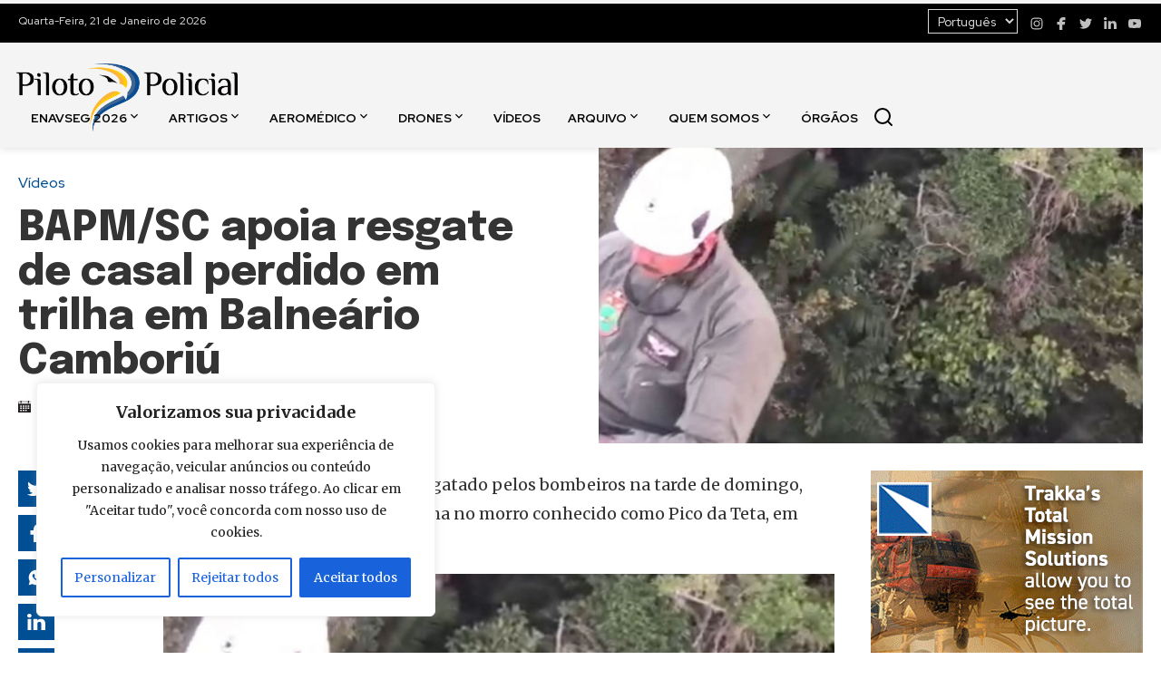

--- FILE ---
content_type: text/html; charset=UTF-8
request_url: https://www.pilotopolicial.com.br/bapmsc-apoia-resgate-de-casal-perdido-em-trilha-em-balneario-camboriu/
body_size: 21905
content:
<!DOCTYPE html>
<html lang="pt-BR">
<head>
    <meta charset="UTF-8">
    <meta name="viewport" content="width=device-width, initial-scale=1.0">

    <link rel="apple-touch-icon" sizes="180x180" href="https://www.pilotopolicial.com.br/wp-content/themes/piloto-policial/assets/favicon/apple-touch-icon.png">
    <link rel="icon" type="image/png" sizes="32x32" href="https://www.pilotopolicial.com.br/wp-content/themes/piloto-policial/assets/favicon/favicon-32x32.png">
    <link rel="icon" type="image/png" sizes="16x16" href="https://www.pilotopolicial.com.br/wp-content/themes/piloto-policial/assets/favicon/favicon-16x16.png">
    <link rel="icon shortcut" href="https://www.pilotopolicial.com.br/wp-content/themes/piloto-policial/assets/favicon/favicon.ico">

    <link rel="stylesheet" type="text/css" href="https://www.pilotopolicial.com.br/wp-content/themes/piloto-policial/assets/main.css?v=20241218">

    <meta name='robots' content='index, follow, max-image-preview:large, max-snippet:-1, max-video-preview:-1' />
	<style>img:is([sizes="auto" i], [sizes^="auto," i]) { contain-intrinsic-size: 3000px 1500px }</style>
	
	<!-- This site is optimized with the Yoast SEO plugin v25.1 - https://yoast.com/wordpress/plugins/seo/ -->
	<title>BAPM/SC apoia resgate de casal perdido em trilha em Balneário Camboriú - Piloto Policial</title>
	<meta name="description" content="Santa Catarina - Um casal foi resgatado pelos bombeiros na tarde de domingo, 08/05, após se perder em uma trilha no morro conhecido como Pico da Teta, em" />
	<link rel="canonical" href="https://www.pilotopolicial.com.br/bapmsc-apoia-resgate-de-casal-perdido-em-trilha-em-balneario-camboriu/" />
	<meta property="og:locale" content="pt_BR" />
	<meta property="og:type" content="article" />
	<meta property="og:title" content="BAPM/SC apoia resgate de casal perdido em trilha em Balneário Camboriú - Piloto Policial" />
	<meta property="og:description" content="Santa Catarina - Um casal foi resgatado pelos bombeiros na tarde de domingo, 08/05, após se perder em uma trilha no morro conhecido como Pico da Teta, em" />
	<meta property="og:url" content="https://www.pilotopolicial.com.br/bapmsc-apoia-resgate-de-casal-perdido-em-trilha-em-balneario-camboriu/" />
	<meta property="og:site_name" content="Piloto Policial" />
	<meta property="article:publisher" content="https://www.facebook.com/pilotopolicial" />
	<meta property="article:published_time" content="2022-05-12T17:27:01+00:00" />
	<meta property="og:image" content="https://www.pilotopolicial.com.br/wp-content/uploads/2022/05/video-helicoptero-dos-bombeiros-e-acionado-para-resgatar-casal-perdido-em-trilha-em-balneario-camboriu-helicoptero-resgate-1068x580.jpg" />
	<meta property="og:image:width" content="1068" />
	<meta property="og:image:height" content="580" />
	<meta property="og:image:type" content="image/jpeg" />
	<meta name="author" content="Piloto Policial" />
	<meta name="twitter:card" content="summary_large_image" />
	<meta name="twitter:label1" content="Escrito por" />
	<meta name="twitter:data1" content="Piloto Policial" />
	<meta name="twitter:label2" content="Est. tempo de leitura" />
	<meta name="twitter:data2" content="1 minuto" />
	<script type="application/ld+json" class="yoast-schema-graph">{"@context":"https://schema.org","@graph":[{"@type":"Article","@id":"https://www.pilotopolicial.com.br/bapmsc-apoia-resgate-de-casal-perdido-em-trilha-em-balneario-camboriu/#article","isPartOf":{"@id":"https://www.pilotopolicial.com.br/bapmsc-apoia-resgate-de-casal-perdido-em-trilha-em-balneario-camboriu/"},"author":{"name":"Piloto Policial","@id":"https://www.pilotopolicial.com.br/#/schema/person/48deb6a401af2953f55953a8f86dbe5e"},"headline":"BAPM/SC apoia resgate de casal perdido em trilha em Balneário Camboriú","datePublished":"2022-05-12T17:27:01+00:00","mainEntityOfPage":{"@id":"https://www.pilotopolicial.com.br/bapmsc-apoia-resgate-de-casal-perdido-em-trilha-em-balneario-camboriu/"},"wordCount":139,"commentCount":0,"publisher":{"@id":"https://www.pilotopolicial.com.br/#organization"},"image":{"@id":"https://www.pilotopolicial.com.br/bapmsc-apoia-resgate-de-casal-perdido-em-trilha-em-balneario-camboriu/#primaryimage"},"thumbnailUrl":"https://www.pilotopolicial.com.br/wp-content/uploads/2022/05/video-helicoptero-dos-bombeiros-e-acionado-para-resgatar-casal-perdido-em-trilha-em-balneario-camboriu-helicoptero-resgate-1068x580.jpg","keywords":["BAPM/SC","PMSC","resgate"],"articleSection":["Aeromédico","Polícia Militar","SC","Vídeos"],"inLanguage":"pt-BR","potentialAction":[{"@type":"CommentAction","name":"Comment","target":["https://www.pilotopolicial.com.br/bapmsc-apoia-resgate-de-casal-perdido-em-trilha-em-balneario-camboriu/#respond"]}]},{"@type":"WebPage","@id":"https://www.pilotopolicial.com.br/bapmsc-apoia-resgate-de-casal-perdido-em-trilha-em-balneario-camboriu/","url":"https://www.pilotopolicial.com.br/bapmsc-apoia-resgate-de-casal-perdido-em-trilha-em-balneario-camboriu/","name":"BAPM/SC apoia resgate de casal perdido em trilha em Balneário Camboriú - Piloto Policial","isPartOf":{"@id":"https://www.pilotopolicial.com.br/#website"},"primaryImageOfPage":{"@id":"https://www.pilotopolicial.com.br/bapmsc-apoia-resgate-de-casal-perdido-em-trilha-em-balneario-camboriu/#primaryimage"},"image":{"@id":"https://www.pilotopolicial.com.br/bapmsc-apoia-resgate-de-casal-perdido-em-trilha-em-balneario-camboriu/#primaryimage"},"thumbnailUrl":"https://www.pilotopolicial.com.br/wp-content/uploads/2022/05/video-helicoptero-dos-bombeiros-e-acionado-para-resgatar-casal-perdido-em-trilha-em-balneario-camboriu-helicoptero-resgate-1068x580.jpg","datePublished":"2022-05-12T17:27:01+00:00","description":"Santa Catarina - Um casal foi resgatado pelos bombeiros na tarde de domingo, 08/05, após se perder em uma trilha no morro conhecido como Pico da Teta, em","breadcrumb":{"@id":"https://www.pilotopolicial.com.br/bapmsc-apoia-resgate-de-casal-perdido-em-trilha-em-balneario-camboriu/#breadcrumb"},"inLanguage":"pt-BR","potentialAction":[{"@type":"ReadAction","target":["https://www.pilotopolicial.com.br/bapmsc-apoia-resgate-de-casal-perdido-em-trilha-em-balneario-camboriu/"]}]},{"@type":"ImageObject","inLanguage":"pt-BR","@id":"https://www.pilotopolicial.com.br/bapmsc-apoia-resgate-de-casal-perdido-em-trilha-em-balneario-camboriu/#primaryimage","url":"https://www.pilotopolicial.com.br/wp-content/uploads/2022/05/video-helicoptero-dos-bombeiros-e-acionado-para-resgatar-casal-perdido-em-trilha-em-balneario-camboriu-helicoptero-resgate-1068x580.jpg","contentUrl":"https://www.pilotopolicial.com.br/wp-content/uploads/2022/05/video-helicoptero-dos-bombeiros-e-acionado-para-resgatar-casal-perdido-em-trilha-em-balneario-camboriu-helicoptero-resgate-1068x580.jpg","width":1068,"height":580},{"@type":"BreadcrumbList","@id":"https://www.pilotopolicial.com.br/bapmsc-apoia-resgate-de-casal-perdido-em-trilha-em-balneario-camboriu/#breadcrumb","itemListElement":[{"@type":"ListItem","position":1,"name":"Início","item":"https://www.pilotopolicial.com.br/"},{"@type":"ListItem","position":2,"name":"Publicações","item":"https://www.pilotopolicial.com.br/publicacoes/"},{"@type":"ListItem","position":3,"name":"BAPM/SC apoia resgate de casal perdido em trilha em Balneário Camboriú"}]},{"@type":"WebSite","@id":"https://www.pilotopolicial.com.br/#website","url":"https://www.pilotopolicial.com.br/","name":"Piloto Policial","description":"Notícias sobre Aviação de Segurança Pública","publisher":{"@id":"https://www.pilotopolicial.com.br/#organization"},"potentialAction":[{"@type":"SearchAction","target":{"@type":"EntryPoint","urlTemplate":"https://www.pilotopolicial.com.br/?s={search_term_string}"},"query-input":{"@type":"PropertyValueSpecification","valueRequired":true,"valueName":"search_term_string"}}],"inLanguage":"pt-BR"},{"@type":"Organization","@id":"https://www.pilotopolicial.com.br/#organization","name":"Piloto Policial","url":"https://www.pilotopolicial.com.br/","logo":{"@type":"ImageObject","inLanguage":"pt-BR","@id":"https://www.pilotopolicial.com.br/#/schema/logo/image/","url":"https://www.pilotopolicial.com.br/wp-content/uploads/2024/07/piloto-policial-logo.png","contentUrl":"https://www.pilotopolicial.com.br/wp-content/uploads/2024/07/piloto-policial-logo.png","width":488,"height":170,"caption":"Piloto Policial"},"image":{"@id":"https://www.pilotopolicial.com.br/#/schema/logo/image/"},"sameAs":["https://www.facebook.com/pilotopolicial","https://www.instagram.com/sitepilotopolicial/","https://www.linkedin.com/company/pilotopolicial","https://www.youtube.com/pilotopolicial"]},{"@type":"Person","@id":"https://www.pilotopolicial.com.br/#/schema/person/48deb6a401af2953f55953a8f86dbe5e","name":"Piloto Policial","image":{"@type":"ImageObject","inLanguage":"pt-BR","@id":"https://www.pilotopolicial.com.br/#/schema/person/image/","url":"https://secure.gravatar.com/avatar/c6d1b4c218b74508b3214c876216f56567e41fc59c63d3c6c891e18f07c82c04?s=96&d=mm&r=g","contentUrl":"https://secure.gravatar.com/avatar/c6d1b4c218b74508b3214c876216f56567e41fc59c63d3c6c891e18f07c82c04?s=96&d=mm&r=g","caption":"Piloto Policial"}}]}</script>
	<!-- / Yoast SEO plugin. -->


<link rel='dns-prefetch' href='//ajax.cloudflare.com' />
<link rel='dns-prefetch' href='//fonts.googleapis.com' />
<link rel='dns-prefetch' href='//a.optnmnstr.com' />
<link rel='dns-prefetch' href='//0.gravatar.com' />
<link rel='dns-prefetch' href='//1.gravatar.com' />
<link rel='dns-prefetch' href='//2.gravatar.com' />
<link rel='dns-prefetch' href='//static.xx.fbcdn.net' />
<link rel='dns-prefetch' href='//barra.r7.com' />
<link rel='dns-prefetch' href='//audience-mostread.r7.com' />
<link rel='dns-prefetch' href='//b.scorecardresearch.com' />
<link rel='dns-prefetch' href='//load.sumome.com' />
<link rel='dns-prefetch' href='//api.cazamba.com' />
<link rel='dns-prefetch' href='//po.st' />
<link rel='dns-prefetch' href='//i.po.st' />
<link rel='dns-prefetch' href='//google-analytics.com' />
<link rel='dns-prefetch' href='//ga.getresponse.com' />
<link rel='dns-prefetch' href='//cdn.taboola.com' />
<link rel="alternate" type="application/rss+xml" title="Feed de comentários para Piloto Policial &raquo; BAPM/SC apoia resgate de casal perdido em trilha em Balneário Camboriú" href="https://www.pilotopolicial.com.br/bapmsc-apoia-resgate-de-casal-perdido-em-trilha-em-balneario-camboriu/feed/" />
<style id='wp-emoji-styles-inline-css' type='text/css'>

	img.wp-smiley, img.emoji {
		display: inline !important;
		border: none !important;
		box-shadow: none !important;
		height: 1em !important;
		width: 1em !important;
		margin: 0 0.07em !important;
		vertical-align: -0.1em !important;
		background: none !important;
		padding: 0 !important;
	}
</style>
<link rel='stylesheet' id='wp-block-library-css' href='https://www.pilotopolicial.com.br/wp-includes/css/dist/block-library/style.min.css?ver=6.8.3' type='text/css' media='all' />
<style id='classic-theme-styles-inline-css' type='text/css'>
/*! This file is auto-generated */
.wp-block-button__link{color:#fff;background-color:#32373c;border-radius:9999px;box-shadow:none;text-decoration:none;padding:calc(.667em + 2px) calc(1.333em + 2px);font-size:1.125em}.wp-block-file__button{background:#32373c;color:#fff;text-decoration:none}
</style>
<style id='global-styles-inline-css' type='text/css'>
:root{--wp--preset--aspect-ratio--square: 1;--wp--preset--aspect-ratio--4-3: 4/3;--wp--preset--aspect-ratio--3-4: 3/4;--wp--preset--aspect-ratio--3-2: 3/2;--wp--preset--aspect-ratio--2-3: 2/3;--wp--preset--aspect-ratio--16-9: 16/9;--wp--preset--aspect-ratio--9-16: 9/16;--wp--preset--color--black: #000000;--wp--preset--color--cyan-bluish-gray: #abb8c3;--wp--preset--color--white: #ffffff;--wp--preset--color--pale-pink: #f78da7;--wp--preset--color--vivid-red: #cf2e2e;--wp--preset--color--luminous-vivid-orange: #ff6900;--wp--preset--color--luminous-vivid-amber: #fcb900;--wp--preset--color--light-green-cyan: #7bdcb5;--wp--preset--color--vivid-green-cyan: #00d084;--wp--preset--color--pale-cyan-blue: #8ed1fc;--wp--preset--color--vivid-cyan-blue: #0693e3;--wp--preset--color--vivid-purple: #9b51e0;--wp--preset--gradient--vivid-cyan-blue-to-vivid-purple: linear-gradient(135deg,rgba(6,147,227,1) 0%,rgb(155,81,224) 100%);--wp--preset--gradient--light-green-cyan-to-vivid-green-cyan: linear-gradient(135deg,rgb(122,220,180) 0%,rgb(0,208,130) 100%);--wp--preset--gradient--luminous-vivid-amber-to-luminous-vivid-orange: linear-gradient(135deg,rgba(252,185,0,1) 0%,rgba(255,105,0,1) 100%);--wp--preset--gradient--luminous-vivid-orange-to-vivid-red: linear-gradient(135deg,rgba(255,105,0,1) 0%,rgb(207,46,46) 100%);--wp--preset--gradient--very-light-gray-to-cyan-bluish-gray: linear-gradient(135deg,rgb(238,238,238) 0%,rgb(169,184,195) 100%);--wp--preset--gradient--cool-to-warm-spectrum: linear-gradient(135deg,rgb(74,234,220) 0%,rgb(151,120,209) 20%,rgb(207,42,186) 40%,rgb(238,44,130) 60%,rgb(251,105,98) 80%,rgb(254,248,76) 100%);--wp--preset--gradient--blush-light-purple: linear-gradient(135deg,rgb(255,206,236) 0%,rgb(152,150,240) 100%);--wp--preset--gradient--blush-bordeaux: linear-gradient(135deg,rgb(254,205,165) 0%,rgb(254,45,45) 50%,rgb(107,0,62) 100%);--wp--preset--gradient--luminous-dusk: linear-gradient(135deg,rgb(255,203,112) 0%,rgb(199,81,192) 50%,rgb(65,88,208) 100%);--wp--preset--gradient--pale-ocean: linear-gradient(135deg,rgb(255,245,203) 0%,rgb(182,227,212) 50%,rgb(51,167,181) 100%);--wp--preset--gradient--electric-grass: linear-gradient(135deg,rgb(202,248,128) 0%,rgb(113,206,126) 100%);--wp--preset--gradient--midnight: linear-gradient(135deg,rgb(2,3,129) 0%,rgb(40,116,252) 100%);--wp--preset--font-size--small: 13px;--wp--preset--font-size--medium: 20px;--wp--preset--font-size--large: 36px;--wp--preset--font-size--x-large: 42px;--wp--preset--spacing--20: 0.44rem;--wp--preset--spacing--30: 0.67rem;--wp--preset--spacing--40: 1rem;--wp--preset--spacing--50: 1.5rem;--wp--preset--spacing--60: 2.25rem;--wp--preset--spacing--70: 3.38rem;--wp--preset--spacing--80: 5.06rem;--wp--preset--shadow--natural: 6px 6px 9px rgba(0, 0, 0, 0.2);--wp--preset--shadow--deep: 12px 12px 50px rgba(0, 0, 0, 0.4);--wp--preset--shadow--sharp: 6px 6px 0px rgba(0, 0, 0, 0.2);--wp--preset--shadow--outlined: 6px 6px 0px -3px rgba(255, 255, 255, 1), 6px 6px rgba(0, 0, 0, 1);--wp--preset--shadow--crisp: 6px 6px 0px rgba(0, 0, 0, 1);}:where(.is-layout-flex){gap: 0.5em;}:where(.is-layout-grid){gap: 0.5em;}body .is-layout-flex{display: flex;}.is-layout-flex{flex-wrap: wrap;align-items: center;}.is-layout-flex > :is(*, div){margin: 0;}body .is-layout-grid{display: grid;}.is-layout-grid > :is(*, div){margin: 0;}:where(.wp-block-columns.is-layout-flex){gap: 2em;}:where(.wp-block-columns.is-layout-grid){gap: 2em;}:where(.wp-block-post-template.is-layout-flex){gap: 1.25em;}:where(.wp-block-post-template.is-layout-grid){gap: 1.25em;}.has-black-color{color: var(--wp--preset--color--black) !important;}.has-cyan-bluish-gray-color{color: var(--wp--preset--color--cyan-bluish-gray) !important;}.has-white-color{color: var(--wp--preset--color--white) !important;}.has-pale-pink-color{color: var(--wp--preset--color--pale-pink) !important;}.has-vivid-red-color{color: var(--wp--preset--color--vivid-red) !important;}.has-luminous-vivid-orange-color{color: var(--wp--preset--color--luminous-vivid-orange) !important;}.has-luminous-vivid-amber-color{color: var(--wp--preset--color--luminous-vivid-amber) !important;}.has-light-green-cyan-color{color: var(--wp--preset--color--light-green-cyan) !important;}.has-vivid-green-cyan-color{color: var(--wp--preset--color--vivid-green-cyan) !important;}.has-pale-cyan-blue-color{color: var(--wp--preset--color--pale-cyan-blue) !important;}.has-vivid-cyan-blue-color{color: var(--wp--preset--color--vivid-cyan-blue) !important;}.has-vivid-purple-color{color: var(--wp--preset--color--vivid-purple) !important;}.has-black-background-color{background-color: var(--wp--preset--color--black) !important;}.has-cyan-bluish-gray-background-color{background-color: var(--wp--preset--color--cyan-bluish-gray) !important;}.has-white-background-color{background-color: var(--wp--preset--color--white) !important;}.has-pale-pink-background-color{background-color: var(--wp--preset--color--pale-pink) !important;}.has-vivid-red-background-color{background-color: var(--wp--preset--color--vivid-red) !important;}.has-luminous-vivid-orange-background-color{background-color: var(--wp--preset--color--luminous-vivid-orange) !important;}.has-luminous-vivid-amber-background-color{background-color: var(--wp--preset--color--luminous-vivid-amber) !important;}.has-light-green-cyan-background-color{background-color: var(--wp--preset--color--light-green-cyan) !important;}.has-vivid-green-cyan-background-color{background-color: var(--wp--preset--color--vivid-green-cyan) !important;}.has-pale-cyan-blue-background-color{background-color: var(--wp--preset--color--pale-cyan-blue) !important;}.has-vivid-cyan-blue-background-color{background-color: var(--wp--preset--color--vivid-cyan-blue) !important;}.has-vivid-purple-background-color{background-color: var(--wp--preset--color--vivid-purple) !important;}.has-black-border-color{border-color: var(--wp--preset--color--black) !important;}.has-cyan-bluish-gray-border-color{border-color: var(--wp--preset--color--cyan-bluish-gray) !important;}.has-white-border-color{border-color: var(--wp--preset--color--white) !important;}.has-pale-pink-border-color{border-color: var(--wp--preset--color--pale-pink) !important;}.has-vivid-red-border-color{border-color: var(--wp--preset--color--vivid-red) !important;}.has-luminous-vivid-orange-border-color{border-color: var(--wp--preset--color--luminous-vivid-orange) !important;}.has-luminous-vivid-amber-border-color{border-color: var(--wp--preset--color--luminous-vivid-amber) !important;}.has-light-green-cyan-border-color{border-color: var(--wp--preset--color--light-green-cyan) !important;}.has-vivid-green-cyan-border-color{border-color: var(--wp--preset--color--vivid-green-cyan) !important;}.has-pale-cyan-blue-border-color{border-color: var(--wp--preset--color--pale-cyan-blue) !important;}.has-vivid-cyan-blue-border-color{border-color: var(--wp--preset--color--vivid-cyan-blue) !important;}.has-vivid-purple-border-color{border-color: var(--wp--preset--color--vivid-purple) !important;}.has-vivid-cyan-blue-to-vivid-purple-gradient-background{background: var(--wp--preset--gradient--vivid-cyan-blue-to-vivid-purple) !important;}.has-light-green-cyan-to-vivid-green-cyan-gradient-background{background: var(--wp--preset--gradient--light-green-cyan-to-vivid-green-cyan) !important;}.has-luminous-vivid-amber-to-luminous-vivid-orange-gradient-background{background: var(--wp--preset--gradient--luminous-vivid-amber-to-luminous-vivid-orange) !important;}.has-luminous-vivid-orange-to-vivid-red-gradient-background{background: var(--wp--preset--gradient--luminous-vivid-orange-to-vivid-red) !important;}.has-very-light-gray-to-cyan-bluish-gray-gradient-background{background: var(--wp--preset--gradient--very-light-gray-to-cyan-bluish-gray) !important;}.has-cool-to-warm-spectrum-gradient-background{background: var(--wp--preset--gradient--cool-to-warm-spectrum) !important;}.has-blush-light-purple-gradient-background{background: var(--wp--preset--gradient--blush-light-purple) !important;}.has-blush-bordeaux-gradient-background{background: var(--wp--preset--gradient--blush-bordeaux) !important;}.has-luminous-dusk-gradient-background{background: var(--wp--preset--gradient--luminous-dusk) !important;}.has-pale-ocean-gradient-background{background: var(--wp--preset--gradient--pale-ocean) !important;}.has-electric-grass-gradient-background{background: var(--wp--preset--gradient--electric-grass) !important;}.has-midnight-gradient-background{background: var(--wp--preset--gradient--midnight) !important;}.has-small-font-size{font-size: var(--wp--preset--font-size--small) !important;}.has-medium-font-size{font-size: var(--wp--preset--font-size--medium) !important;}.has-large-font-size{font-size: var(--wp--preset--font-size--large) !important;}.has-x-large-font-size{font-size: var(--wp--preset--font-size--x-large) !important;}
:where(.wp-block-post-template.is-layout-flex){gap: 1.25em;}:where(.wp-block-post-template.is-layout-grid){gap: 1.25em;}
:where(.wp-block-columns.is-layout-flex){gap: 2em;}:where(.wp-block-columns.is-layout-grid){gap: 2em;}
:root :where(.wp-block-pullquote){font-size: 1.5em;line-height: 1.6;}
</style>
<link rel='stylesheet' id='contact-form-7-css' href='https://www.pilotopolicial.com.br/wp-content/plugins/contact-form-7/includes/css/styles.css?ver=6.0.6' type='text/css' media='all' />
<link rel='stylesheet' id='css-glightbox-css' href='https://www.pilotopolicial.com.br/wp-content/themes/piloto-policial/assets/vendor/glightbox.min.css?ver=20240722' type='text/css' media='screen' />
<link rel='stylesheet' id='css-notyf-css' href='https://www.pilotopolicial.com.br/wp-content/themes/piloto-policial/assets/vendor/notyf.min.css?ver=20240722' type='text/css' media='screen' />
<script type="text/javascript" id="cookie-law-info-js-extra">
/* <![CDATA[ */
var _ckyConfig = {"_ipData":[],"_assetsURL":"https:\/\/www.pilotopolicial.com.br\/wp-content\/plugins\/cookie-law-info\/lite\/frontend\/images\/","_publicURL":"https:\/\/www.pilotopolicial.com.br","_expiry":"365","_categories":[{"name":"Necessary","slug":"necessary","isNecessary":true,"ccpaDoNotSell":true,"cookies":[],"active":true,"defaultConsent":{"gdpr":true,"ccpa":true}},{"name":"Functional","slug":"functional","isNecessary":false,"ccpaDoNotSell":true,"cookies":[],"active":true,"defaultConsent":{"gdpr":false,"ccpa":false}},{"name":"Analytics","slug":"analytics","isNecessary":false,"ccpaDoNotSell":true,"cookies":[],"active":true,"defaultConsent":{"gdpr":false,"ccpa":false}},{"name":"Performance","slug":"performance","isNecessary":false,"ccpaDoNotSell":true,"cookies":[],"active":true,"defaultConsent":{"gdpr":false,"ccpa":false}},{"name":"Advertisement","slug":"advertisement","isNecessary":false,"ccpaDoNotSell":true,"cookies":[],"active":true,"defaultConsent":{"gdpr":false,"ccpa":false}}],"_activeLaw":"gdpr","_rootDomain":"","_block":"1","_showBanner":"1","_bannerConfig":{"settings":{"type":"box","preferenceCenterType":"popup","position":"bottom-left","applicableLaw":"gdpr"},"behaviours":{"reloadBannerOnAccept":false,"loadAnalyticsByDefault":false,"animations":{"onLoad":"animate","onHide":"sticky"}},"config":{"revisitConsent":{"status":true,"tag":"revisit-consent","position":"bottom-left","meta":{"url":"#"},"styles":{"background-color":"#0056A7"},"elements":{"title":{"type":"text","tag":"revisit-consent-title","status":true,"styles":{"color":"#0056a7"}}}},"preferenceCenter":{"toggle":{"status":true,"tag":"detail-category-toggle","type":"toggle","states":{"active":{"styles":{"background-color":"#1863DC"}},"inactive":{"styles":{"background-color":"#D0D5D2"}}}}},"categoryPreview":{"status":false,"toggle":{"status":true,"tag":"detail-category-preview-toggle","type":"toggle","states":{"active":{"styles":{"background-color":"#1863DC"}},"inactive":{"styles":{"background-color":"#D0D5D2"}}}}},"videoPlaceholder":{"status":true,"styles":{"background-color":"#000000","border-color":"#000000","color":"#ffffff"}},"readMore":{"status":false,"tag":"readmore-button","type":"link","meta":{"noFollow":true,"newTab":true},"styles":{"color":"#1863DC","background-color":"transparent","border-color":"transparent"}},"auditTable":{"status":true},"optOption":{"status":true,"toggle":{"status":true,"tag":"optout-option-toggle","type":"toggle","states":{"active":{"styles":{"background-color":"#1863dc"}},"inactive":{"styles":{"background-color":"#FFFFFF"}}}}}}},"_version":"3.2.10","_logConsent":"1","_tags":[{"tag":"accept-button","styles":{"color":"#FFFFFF","background-color":"#1863DC","border-color":"#1863DC"}},{"tag":"reject-button","styles":{"color":"#1863DC","background-color":"transparent","border-color":"#1863DC"}},{"tag":"settings-button","styles":{"color":"#1863DC","background-color":"transparent","border-color":"#1863DC"}},{"tag":"readmore-button","styles":{"color":"#1863DC","background-color":"transparent","border-color":"transparent"}},{"tag":"donotsell-button","styles":{"color":"#1863DC","background-color":"transparent","border-color":"transparent"}},{"tag":"accept-button","styles":{"color":"#FFFFFF","background-color":"#1863DC","border-color":"#1863DC"}},{"tag":"revisit-consent","styles":{"background-color":"#0056A7"}}],"_shortCodes":[{"key":"cky_readmore","content":"<a href=\"#\" class=\"cky-policy\" aria-label=\"Cookie Policy\" target=\"_blank\" rel=\"noopener\" data-cky-tag=\"readmore-button\">Cookie Policy<\/a>","tag":"readmore-button","status":false,"attributes":{"rel":"nofollow","target":"_blank"}},{"key":"cky_show_desc","content":"<button class=\"cky-show-desc-btn\" data-cky-tag=\"show-desc-button\" aria-label=\"Ver mais\">Ver mais<\/button>","tag":"show-desc-button","status":true,"attributes":[]},{"key":"cky_hide_desc","content":"<button class=\"cky-show-desc-btn\" data-cky-tag=\"hide-desc-button\" aria-label=\"Ver menos\">Ver menos<\/button>","tag":"hide-desc-button","status":true,"attributes":[]},{"key":"cky_category_toggle_label","content":"[cky_{{status}}_category_label] [cky_preference_{{category_slug}}_title]","tag":"","status":true,"attributes":[]},{"key":"cky_enable_category_label","content":"Enable","tag":"","status":true,"attributes":[]},{"key":"cky_disable_category_label","content":"Disable","tag":"","status":true,"attributes":[]},{"key":"cky_video_placeholder","content":"<div class=\"video-placeholder-normal\" data-cky-tag=\"video-placeholder\" id=\"[UNIQUEID]\"><p class=\"video-placeholder-text-normal\" data-cky-tag=\"placeholder-title\">Por favor, aceite os cookies para acessar este conte\u00fado<\/p><\/div>","tag":"","status":true,"attributes":[]},{"key":"cky_enable_optout_label","content":"Enable","tag":"","status":true,"attributes":[]},{"key":"cky_disable_optout_label","content":"Disable","tag":"","status":true,"attributes":[]},{"key":"cky_optout_toggle_label","content":"[cky_{{status}}_optout_label] [cky_optout_option_title]","tag":"","status":true,"attributes":[]},{"key":"cky_optout_option_title","content":"Do Not Sell or Share My Personal Information","tag":"","status":true,"attributes":[]},{"key":"cky_optout_close_label","content":"Close","tag":"","status":true,"attributes":[]}],"_rtl":"","_language":"en","_providersToBlock":[]};
var _ckyStyles = {"css":".cky-overlay{background: #000000; opacity: 0.4; position: fixed; top: 0; left: 0; width: 100%; height: 100%; z-index: 99999999;}.cky-hide{display: none;}.cky-btn-revisit-wrapper{display: flex; align-items: center; justify-content: center; background: #0056a7; width: 45px; height: 45px; border-radius: 50%; position: fixed; z-index: 999999; cursor: pointer;}.cky-revisit-bottom-left{bottom: 15px; left: 15px;}.cky-revisit-bottom-right{bottom: 15px; right: 15px;}.cky-btn-revisit-wrapper .cky-btn-revisit{display: flex; align-items: center; justify-content: center; background: none; border: none; cursor: pointer; position: relative; margin: 0; padding: 0;}.cky-btn-revisit-wrapper .cky-btn-revisit img{max-width: fit-content; margin: 0; height: 30px; width: 30px;}.cky-revisit-bottom-left:hover::before{content: attr(data-tooltip); position: absolute; background: #4e4b66; color: #ffffff; left: calc(100% + 7px); font-size: 12px; line-height: 16px; width: max-content; padding: 4px 8px; border-radius: 4px;}.cky-revisit-bottom-left:hover::after{position: absolute; content: \"\"; border: 5px solid transparent; left: calc(100% + 2px); border-left-width: 0; border-right-color: #4e4b66;}.cky-revisit-bottom-right:hover::before{content: attr(data-tooltip); position: absolute; background: #4e4b66; color: #ffffff; right: calc(100% + 7px); font-size: 12px; line-height: 16px; width: max-content; padding: 4px 8px; border-radius: 4px;}.cky-revisit-bottom-right:hover::after{position: absolute; content: \"\"; border: 5px solid transparent; right: calc(100% + 2px); border-right-width: 0; border-left-color: #4e4b66;}.cky-revisit-hide{display: none;}.cky-consent-container{position: fixed; width: 440px; box-sizing: border-box; z-index: 9999999; border-radius: 6px;}.cky-consent-container .cky-consent-bar{background: #ffffff; border: 1px solid; padding: 20px 26px; box-shadow: 0 -1px 10px 0 #acabab4d; border-radius: 6px;}.cky-box-bottom-left{bottom: 40px; left: 40px;}.cky-box-bottom-right{bottom: 40px; right: 40px;}.cky-box-top-left{top: 40px; left: 40px;}.cky-box-top-right{top: 40px; right: 40px;}.cky-custom-brand-logo-wrapper .cky-custom-brand-logo{width: 100px; height: auto; margin: 0 0 12px 0;}.cky-notice .cky-title{color: #212121; font-weight: 700; font-size: 18px; line-height: 24px; margin: 0 0 12px 0;}.cky-notice-des *,.cky-preference-content-wrapper *,.cky-accordion-header-des *,.cky-gpc-wrapper .cky-gpc-desc *{font-size: 14px;}.cky-notice-des{color: #212121; font-size: 14px; line-height: 24px; font-weight: 400;}.cky-notice-des img{height: 25px; width: 25px;}.cky-consent-bar .cky-notice-des p,.cky-gpc-wrapper .cky-gpc-desc p,.cky-preference-body-wrapper .cky-preference-content-wrapper p,.cky-accordion-header-wrapper .cky-accordion-header-des p,.cky-cookie-des-table li div:last-child p{color: inherit; margin-top: 0; overflow-wrap: break-word;}.cky-notice-des P:last-child,.cky-preference-content-wrapper p:last-child,.cky-cookie-des-table li div:last-child p:last-child,.cky-gpc-wrapper .cky-gpc-desc p:last-child{margin-bottom: 0;}.cky-notice-des a.cky-policy,.cky-notice-des button.cky-policy{font-size: 14px; color: #1863dc; white-space: nowrap; cursor: pointer; background: transparent; border: 1px solid; text-decoration: underline;}.cky-notice-des button.cky-policy{padding: 0;}.cky-notice-des a.cky-policy:focus-visible,.cky-notice-des button.cky-policy:focus-visible,.cky-preference-content-wrapper .cky-show-desc-btn:focus-visible,.cky-accordion-header .cky-accordion-btn:focus-visible,.cky-preference-header .cky-btn-close:focus-visible,.cky-switch input[type=\"checkbox\"]:focus-visible,.cky-footer-wrapper a:focus-visible,.cky-btn:focus-visible{outline: 2px solid #1863dc; outline-offset: 2px;}.cky-btn:focus:not(:focus-visible),.cky-accordion-header .cky-accordion-btn:focus:not(:focus-visible),.cky-preference-content-wrapper .cky-show-desc-btn:focus:not(:focus-visible),.cky-btn-revisit-wrapper .cky-btn-revisit:focus:not(:focus-visible),.cky-preference-header .cky-btn-close:focus:not(:focus-visible),.cky-consent-bar .cky-banner-btn-close:focus:not(:focus-visible){outline: 0;}button.cky-show-desc-btn:not(:hover):not(:active){color: #1863dc; background: transparent;}button.cky-accordion-btn:not(:hover):not(:active),button.cky-banner-btn-close:not(:hover):not(:active),button.cky-btn-revisit:not(:hover):not(:active),button.cky-btn-close:not(:hover):not(:active){background: transparent;}.cky-consent-bar button:hover,.cky-modal.cky-modal-open button:hover,.cky-consent-bar button:focus,.cky-modal.cky-modal-open button:focus{text-decoration: none;}.cky-notice-btn-wrapper{display: flex; justify-content: flex-start; align-items: center; flex-wrap: wrap; margin-top: 16px;}.cky-notice-btn-wrapper .cky-btn{text-shadow: none; box-shadow: none;}.cky-btn{flex: auto; max-width: 100%; font-size: 14px; font-family: inherit; line-height: 24px; padding: 8px; font-weight: 500; margin: 0 8px 0 0; border-radius: 2px; cursor: pointer; text-align: center; text-transform: none; min-height: 0;}.cky-btn:hover{opacity: 0.8;}.cky-btn-customize{color: #1863dc; background: transparent; border: 2px solid #1863dc;}.cky-btn-reject{color: #1863dc; background: transparent; border: 2px solid #1863dc;}.cky-btn-accept{background: #1863dc; color: #ffffff; border: 2px solid #1863dc;}.cky-btn:last-child{margin-right: 0;}@media (max-width: 576px){.cky-box-bottom-left{bottom: 0; left: 0;}.cky-box-bottom-right{bottom: 0; right: 0;}.cky-box-top-left{top: 0; left: 0;}.cky-box-top-right{top: 0; right: 0;}}@media (max-width: 440px){.cky-box-bottom-left, .cky-box-bottom-right, .cky-box-top-left, .cky-box-top-right{width: 100%; max-width: 100%;}.cky-consent-container .cky-consent-bar{padding: 20px 0;}.cky-custom-brand-logo-wrapper, .cky-notice .cky-title, .cky-notice-des, .cky-notice-btn-wrapper{padding: 0 24px;}.cky-notice-des{max-height: 40vh; overflow-y: scroll;}.cky-notice-btn-wrapper{flex-direction: column; margin-top: 0;}.cky-btn{width: 100%; margin: 10px 0 0 0;}.cky-notice-btn-wrapper .cky-btn-customize{order: 2;}.cky-notice-btn-wrapper .cky-btn-reject{order: 3;}.cky-notice-btn-wrapper .cky-btn-accept{order: 1; margin-top: 16px;}}@media (max-width: 352px){.cky-notice .cky-title{font-size: 16px;}.cky-notice-des *{font-size: 12px;}.cky-notice-des, .cky-btn{font-size: 12px;}}.cky-modal.cky-modal-open{display: flex; visibility: visible; -webkit-transform: translate(-50%, -50%); -moz-transform: translate(-50%, -50%); -ms-transform: translate(-50%, -50%); -o-transform: translate(-50%, -50%); transform: translate(-50%, -50%); top: 50%; left: 50%; transition: all 1s ease;}.cky-modal{box-shadow: 0 32px 68px rgba(0, 0, 0, 0.3); margin: 0 auto; position: fixed; max-width: 100%; background: #ffffff; top: 50%; box-sizing: border-box; border-radius: 6px; z-index: 999999999; color: #212121; -webkit-transform: translate(-50%, 100%); -moz-transform: translate(-50%, 100%); -ms-transform: translate(-50%, 100%); -o-transform: translate(-50%, 100%); transform: translate(-50%, 100%); visibility: hidden; transition: all 0s ease;}.cky-preference-center{max-height: 79vh; overflow: hidden; width: 845px; overflow: hidden; flex: 1 1 0; display: flex; flex-direction: column; border-radius: 6px;}.cky-preference-header{display: flex; align-items: center; justify-content: space-between; padding: 22px 24px; border-bottom: 1px solid;}.cky-preference-header .cky-preference-title{font-size: 18px; font-weight: 700; line-height: 24px;}.cky-preference-header .cky-btn-close{margin: 0; cursor: pointer; vertical-align: middle; padding: 0; background: none; border: none; width: auto; height: auto; min-height: 0; line-height: 0; text-shadow: none; box-shadow: none;}.cky-preference-header .cky-btn-close img{margin: 0; height: 10px; width: 10px;}.cky-preference-body-wrapper{padding: 0 24px; flex: 1; overflow: auto; box-sizing: border-box;}.cky-preference-content-wrapper,.cky-gpc-wrapper .cky-gpc-desc{font-size: 14px; line-height: 24px; font-weight: 400; padding: 12px 0;}.cky-preference-content-wrapper{border-bottom: 1px solid;}.cky-preference-content-wrapper img{height: 25px; width: 25px;}.cky-preference-content-wrapper .cky-show-desc-btn{font-size: 14px; font-family: inherit; color: #1863dc; text-decoration: none; line-height: 24px; padding: 0; margin: 0; white-space: nowrap; cursor: pointer; background: transparent; border-color: transparent; text-transform: none; min-height: 0; text-shadow: none; box-shadow: none;}.cky-accordion-wrapper{margin-bottom: 10px;}.cky-accordion{border-bottom: 1px solid;}.cky-accordion:last-child{border-bottom: none;}.cky-accordion .cky-accordion-item{display: flex; margin-top: 10px;}.cky-accordion .cky-accordion-body{display: none;}.cky-accordion.cky-accordion-active .cky-accordion-body{display: block; padding: 0 22px; margin-bottom: 16px;}.cky-accordion-header-wrapper{cursor: pointer; width: 100%;}.cky-accordion-item .cky-accordion-header{display: flex; justify-content: space-between; align-items: center;}.cky-accordion-header .cky-accordion-btn{font-size: 16px; font-family: inherit; color: #212121; line-height: 24px; background: none; border: none; font-weight: 700; padding: 0; margin: 0; cursor: pointer; text-transform: none; min-height: 0; text-shadow: none; box-shadow: none;}.cky-accordion-header .cky-always-active{color: #008000; font-weight: 600; line-height: 24px; font-size: 14px;}.cky-accordion-header-des{font-size: 14px; line-height: 24px; margin: 10px 0 16px 0;}.cky-accordion-chevron{margin-right: 22px; position: relative; cursor: pointer;}.cky-accordion-chevron-hide{display: none;}.cky-accordion .cky-accordion-chevron i::before{content: \"\"; position: absolute; border-right: 1.4px solid; border-bottom: 1.4px solid; border-color: inherit; height: 6px; width: 6px; -webkit-transform: rotate(-45deg); -moz-transform: rotate(-45deg); -ms-transform: rotate(-45deg); -o-transform: rotate(-45deg); transform: rotate(-45deg); transition: all 0.2s ease-in-out; top: 8px;}.cky-accordion.cky-accordion-active .cky-accordion-chevron i::before{-webkit-transform: rotate(45deg); -moz-transform: rotate(45deg); -ms-transform: rotate(45deg); -o-transform: rotate(45deg); transform: rotate(45deg);}.cky-audit-table{background: #f4f4f4; border-radius: 6px;}.cky-audit-table .cky-empty-cookies-text{color: inherit; font-size: 12px; line-height: 24px; margin: 0; padding: 10px;}.cky-audit-table .cky-cookie-des-table{font-size: 12px; line-height: 24px; font-weight: normal; padding: 15px 10px; border-bottom: 1px solid; border-bottom-color: inherit; margin: 0;}.cky-audit-table .cky-cookie-des-table:last-child{border-bottom: none;}.cky-audit-table .cky-cookie-des-table li{list-style-type: none; display: flex; padding: 3px 0;}.cky-audit-table .cky-cookie-des-table li:first-child{padding-top: 0;}.cky-cookie-des-table li div:first-child{width: 100px; font-weight: 600; word-break: break-word; word-wrap: break-word;}.cky-cookie-des-table li div:last-child{flex: 1; word-break: break-word; word-wrap: break-word; margin-left: 8px;}.cky-footer-shadow{display: block; width: 100%; height: 40px; background: linear-gradient(180deg, rgba(255, 255, 255, 0) 0%, #ffffff 100%); position: absolute; bottom: calc(100% - 1px);}.cky-footer-wrapper{position: relative;}.cky-prefrence-btn-wrapper{display: flex; flex-wrap: wrap; align-items: center; justify-content: center; padding: 22px 24px; border-top: 1px solid;}.cky-prefrence-btn-wrapper .cky-btn{flex: auto; max-width: 100%; text-shadow: none; box-shadow: none;}.cky-btn-preferences{color: #1863dc; background: transparent; border: 2px solid #1863dc;}.cky-preference-header,.cky-preference-body-wrapper,.cky-preference-content-wrapper,.cky-accordion-wrapper,.cky-accordion,.cky-accordion-wrapper,.cky-footer-wrapper,.cky-prefrence-btn-wrapper{border-color: inherit;}@media (max-width: 845px){.cky-modal{max-width: calc(100% - 16px);}}@media (max-width: 576px){.cky-modal{max-width: 100%;}.cky-preference-center{max-height: 100vh;}.cky-prefrence-btn-wrapper{flex-direction: column;}.cky-accordion.cky-accordion-active .cky-accordion-body{padding-right: 0;}.cky-prefrence-btn-wrapper .cky-btn{width: 100%; margin: 10px 0 0 0;}.cky-prefrence-btn-wrapper .cky-btn-reject{order: 3;}.cky-prefrence-btn-wrapper .cky-btn-accept{order: 1; margin-top: 0;}.cky-prefrence-btn-wrapper .cky-btn-preferences{order: 2;}}@media (max-width: 425px){.cky-accordion-chevron{margin-right: 15px;}.cky-notice-btn-wrapper{margin-top: 0;}.cky-accordion.cky-accordion-active .cky-accordion-body{padding: 0 15px;}}@media (max-width: 352px){.cky-preference-header .cky-preference-title{font-size: 16px;}.cky-preference-header{padding: 16px 24px;}.cky-preference-content-wrapper *, .cky-accordion-header-des *{font-size: 12px;}.cky-preference-content-wrapper, .cky-preference-content-wrapper .cky-show-more, .cky-accordion-header .cky-always-active, .cky-accordion-header-des, .cky-preference-content-wrapper .cky-show-desc-btn, .cky-notice-des a.cky-policy{font-size: 12px;}.cky-accordion-header .cky-accordion-btn{font-size: 14px;}}.cky-switch{display: flex;}.cky-switch input[type=\"checkbox\"]{position: relative; width: 44px; height: 24px; margin: 0; background: #d0d5d2; -webkit-appearance: none; border-radius: 50px; cursor: pointer; outline: 0; border: none; top: 0;}.cky-switch input[type=\"checkbox\"]:checked{background: #1863dc;}.cky-switch input[type=\"checkbox\"]:before{position: absolute; content: \"\"; height: 20px; width: 20px; left: 2px; bottom: 2px; border-radius: 50%; background-color: white; -webkit-transition: 0.4s; transition: 0.4s; margin: 0;}.cky-switch input[type=\"checkbox\"]:after{display: none;}.cky-switch input[type=\"checkbox\"]:checked:before{-webkit-transform: translateX(20px); -ms-transform: translateX(20px); transform: translateX(20px);}@media (max-width: 425px){.cky-switch input[type=\"checkbox\"]{width: 38px; height: 21px;}.cky-switch input[type=\"checkbox\"]:before{height: 17px; width: 17px;}.cky-switch input[type=\"checkbox\"]:checked:before{-webkit-transform: translateX(17px); -ms-transform: translateX(17px); transform: translateX(17px);}}.cky-consent-bar .cky-banner-btn-close{position: absolute; right: 9px; top: 5px; background: none; border: none; cursor: pointer; padding: 0; margin: 0; min-height: 0; line-height: 0; height: auto; width: auto; text-shadow: none; box-shadow: none;}.cky-consent-bar .cky-banner-btn-close img{height: 9px; width: 9px; margin: 0;}.cky-notice-group{font-size: 14px; line-height: 24px; font-weight: 400; color: #212121;}.cky-notice-btn-wrapper .cky-btn-do-not-sell{font-size: 14px; line-height: 24px; padding: 6px 0; margin: 0; font-weight: 500; background: none; border-radius: 2px; border: none; cursor: pointer; text-align: left; color: #1863dc; background: transparent; border-color: transparent; box-shadow: none; text-shadow: none;}.cky-consent-bar .cky-banner-btn-close:focus-visible,.cky-notice-btn-wrapper .cky-btn-do-not-sell:focus-visible,.cky-opt-out-btn-wrapper .cky-btn:focus-visible,.cky-opt-out-checkbox-wrapper input[type=\"checkbox\"].cky-opt-out-checkbox:focus-visible{outline: 2px solid #1863dc; outline-offset: 2px;}@media (max-width: 440px){.cky-consent-container{width: 100%;}}@media (max-width: 352px){.cky-notice-des a.cky-policy, .cky-notice-btn-wrapper .cky-btn-do-not-sell{font-size: 12px;}}.cky-opt-out-wrapper{padding: 12px 0;}.cky-opt-out-wrapper .cky-opt-out-checkbox-wrapper{display: flex; align-items: center;}.cky-opt-out-checkbox-wrapper .cky-opt-out-checkbox-label{font-size: 16px; font-weight: 700; line-height: 24px; margin: 0 0 0 12px; cursor: pointer;}.cky-opt-out-checkbox-wrapper input[type=\"checkbox\"].cky-opt-out-checkbox{background-color: #ffffff; border: 1px solid black; width: 20px; height: 18.5px; margin: 0; -webkit-appearance: none; position: relative; display: flex; align-items: center; justify-content: center; border-radius: 2px; cursor: pointer;}.cky-opt-out-checkbox-wrapper input[type=\"checkbox\"].cky-opt-out-checkbox:checked{background-color: #1863dc; border: none;}.cky-opt-out-checkbox-wrapper input[type=\"checkbox\"].cky-opt-out-checkbox:checked::after{left: 6px; bottom: 4px; width: 7px; height: 13px; border: solid #ffffff; border-width: 0 3px 3px 0; border-radius: 2px; -webkit-transform: rotate(45deg); -ms-transform: rotate(45deg); transform: rotate(45deg); content: \"\"; position: absolute; box-sizing: border-box;}.cky-opt-out-checkbox-wrapper.cky-disabled .cky-opt-out-checkbox-label,.cky-opt-out-checkbox-wrapper.cky-disabled input[type=\"checkbox\"].cky-opt-out-checkbox{cursor: no-drop;}.cky-gpc-wrapper{margin: 0 0 0 32px;}.cky-footer-wrapper .cky-opt-out-btn-wrapper{display: flex; flex-wrap: wrap; align-items: center; justify-content: center; padding: 22px 24px;}.cky-opt-out-btn-wrapper .cky-btn{flex: auto; max-width: 100%; text-shadow: none; box-shadow: none;}.cky-opt-out-btn-wrapper .cky-btn-cancel{border: 1px solid #dedfe0; background: transparent; color: #858585;}.cky-opt-out-btn-wrapper .cky-btn-confirm{background: #1863dc; color: #ffffff; border: 1px solid #1863dc;}@media (max-width: 352px){.cky-opt-out-checkbox-wrapper .cky-opt-out-checkbox-label{font-size: 14px;}.cky-gpc-wrapper .cky-gpc-desc, .cky-gpc-wrapper .cky-gpc-desc *{font-size: 12px;}.cky-opt-out-checkbox-wrapper input[type=\"checkbox\"].cky-opt-out-checkbox{width: 16px; height: 16px;}.cky-opt-out-checkbox-wrapper input[type=\"checkbox\"].cky-opt-out-checkbox:checked::after{left: 5px; bottom: 4px; width: 3px; height: 9px;}.cky-gpc-wrapper{margin: 0 0 0 28px;}}.video-placeholder-youtube{background-size: 100% 100%; background-position: center; background-repeat: no-repeat; background-color: #b2b0b059; position: relative; display: flex; align-items: center; justify-content: center; max-width: 100%;}.video-placeholder-text-youtube{text-align: center; align-items: center; padding: 10px 16px; background-color: #000000cc; color: #ffffff; border: 1px solid; border-radius: 2px; cursor: pointer;}.video-placeholder-normal{background-image: url(\"\/wp-content\/plugins\/cookie-law-info\/lite\/frontend\/images\/placeholder.svg\"); background-size: 80px; background-position: center; background-repeat: no-repeat; background-color: #b2b0b059; position: relative; display: flex; align-items: flex-end; justify-content: center; max-width: 100%;}.video-placeholder-text-normal{align-items: center; padding: 10px 16px; text-align: center; border: 1px solid; border-radius: 2px; cursor: pointer;}.cky-rtl{direction: rtl; text-align: right;}.cky-rtl .cky-banner-btn-close{left: 9px; right: auto;}.cky-rtl .cky-notice-btn-wrapper .cky-btn:last-child{margin-right: 8px;}.cky-rtl .cky-notice-btn-wrapper .cky-btn:first-child{margin-right: 0;}.cky-rtl .cky-notice-btn-wrapper{margin-left: 0; margin-right: 15px;}.cky-rtl .cky-prefrence-btn-wrapper .cky-btn{margin-right: 8px;}.cky-rtl .cky-prefrence-btn-wrapper .cky-btn:first-child{margin-right: 0;}.cky-rtl .cky-accordion .cky-accordion-chevron i::before{border: none; border-left: 1.4px solid; border-top: 1.4px solid; left: 12px;}.cky-rtl .cky-accordion.cky-accordion-active .cky-accordion-chevron i::before{-webkit-transform: rotate(-135deg); -moz-transform: rotate(-135deg); -ms-transform: rotate(-135deg); -o-transform: rotate(-135deg); transform: rotate(-135deg);}@media (max-width: 768px){.cky-rtl .cky-notice-btn-wrapper{margin-right: 0;}}@media (max-width: 576px){.cky-rtl .cky-notice-btn-wrapper .cky-btn:last-child{margin-right: 0;}.cky-rtl .cky-prefrence-btn-wrapper .cky-btn{margin-right: 0;}.cky-rtl .cky-accordion.cky-accordion-active .cky-accordion-body{padding: 0 22px 0 0;}}@media (max-width: 425px){.cky-rtl .cky-accordion.cky-accordion-active .cky-accordion-body{padding: 0 15px 0 0;}}.cky-rtl .cky-opt-out-btn-wrapper .cky-btn{margin-right: 12px;}.cky-rtl .cky-opt-out-btn-wrapper .cky-btn:first-child{margin-right: 0;}.cky-rtl .cky-opt-out-checkbox-wrapper .cky-opt-out-checkbox-label{margin: 0 12px 0 0;}"};
/* ]]> */
</script>
<script type="text/javascript" src="https://www.pilotopolicial.com.br/wp-content/plugins/cookie-law-info/lite/frontend/js/script.min.js?ver=3.2.10" id="cookie-law-info-js"></script>
<link rel="https://api.w.org/" href="https://www.pilotopolicial.com.br/wp-json/" /><link rel="alternate" title="JSON" type="application/json" href="https://www.pilotopolicial.com.br/wp-json/wp/v2/posts/143539" /><link rel="EditURI" type="application/rsd+xml" title="RSD" href="https://www.pilotopolicial.com.br/xmlrpc.php?rsd" />
<meta name="generator" content="WordPress 6.8.3" />
<link rel='shortlink' href='https://www.pilotopolicial.com.br/?p=143539' />
<link rel="alternate" title="oEmbed (JSON)" type="application/json+oembed" href="https://www.pilotopolicial.com.br/wp-json/oembed/1.0/embed?url=https%3A%2F%2Fwww.pilotopolicial.com.br%2Fbapmsc-apoia-resgate-de-casal-perdido-em-trilha-em-balneario-camboriu%2F" />
<link rel="alternate" title="oEmbed (XML)" type="text/xml+oembed" href="https://www.pilotopolicial.com.br/wp-json/oembed/1.0/embed?url=https%3A%2F%2Fwww.pilotopolicial.com.br%2Fbapmsc-apoia-resgate-de-casal-perdido-em-trilha-em-balneario-camboriu%2F&#038;format=xml" />
<style id="cky-style-inline">[data-cky-tag]{visibility:hidden;}</style><!-- Google tag (gtag.js) -->
<script async src="https://www.googletagmanager.com/gtag/js?id=G-YMKCFNLECG"></script>
<script>
  window.dataLayer = window.dataLayer || [];
  function gtag(){dataLayer.push(arguments);}
  gtag('js', new Date());

  gtag('config', 'G-YMKCFNLECG');
</script>
<script data-ad-client="ca-pub-4630781925404786" async src="https://pagead2.googlesyndication.com/pagead/js/adsbygoogle.js"></script><script data-no-minify="1" data-cfasync="false">(function(w,d){function a(){var b=d.createElement("script");b.async=!0;b.src="https://www.pilotopolicial.com.br/wp-content/plugins/wp-rocket/inc/front/js/lazyload.1.0.5.min.js";var a=d.getElementsByTagName("script")[0];a.parentNode.insertBefore(b,a)}w.attachEvent?w.attachEvent("onload",a):w.addEventListener("load",a,!1)})(window,document);</script></head>
<body id="piloto-policial" class="piloto-policial">
    
    <header class="header">
        <div class="bg-black hide-1024">
            <div class="wrap">
                <div class="bar sep1 row">
                    <p class="date col">
                        Quarta-Feira, 21 de Janeiro de 2026                    </p>

                    <nav class="links col">
                        <div id="google_translate_element" class="hide"></div>
                        
<select name="l" class="lang selector lang-selector">
    <option value="pt">Português</option>
    <option value="en">Inglês</option>
    <option value="es">Espanhol</option>
    </select>
                        <a href="https://www.instagram.com/sitepilotopolicial/" class="icon scale"><img src="https://www.pilotopolicial.com.br/wp-content/themes/piloto-policial/assets/svg/instagram.svg" alt="Instagram"></a><a href="https://www.facebook.com/pilotopolicial" class="icon scale"><img src="https://www.pilotopolicial.com.br/wp-content/themes/piloto-policial/assets/svg/facebook.svg" alt="Facebook"></a><a href="https://twitter.com/pilotopolicial" class="icon scale"><img src="https://www.pilotopolicial.com.br/wp-content/themes/piloto-policial/assets/svg/twitter.svg" alt="Twitter"></a><a href="https://www.linkedin.com/company/pilotopolicial" class="icon scale"><img src="https://www.pilotopolicial.com.br/wp-content/themes/piloto-policial/assets/svg/linkedin.svg" alt="Linkedin"></a><a href="https://www.youtube.com/pilotopolicial" class="icon scale"><img src="https://www.pilotopolicial.com.br/wp-content/themes/piloto-policial/assets/svg/youtube.svg" alt="Youtube"></a>                    </nav>
                </div>
            </div>
        </div>

        <div class="bg-gray shadow">
            <div class="wrap">
                <div class="entry sep2 row">
                    <h1 class="logo col full-1024">
                        <a href="https://www.pilotopolicial.com.br/" title="Piloto Policial">
                            <img src="[data-uri]" data-lazy-src="https://www.pilotopolicial.com.br/wp-content/uploads/2024/07/piloto-policial-logo.png" alt="Logo Piloto Policial" width="260" height="90">                        </a>
                    </h1>

                    <nav class="nav col full-1024">
                        <span class="bt-menu hide show-1024" id="bt-menu">
                            <span class="bar bar-1"></span>
                            <span class="bar bar-2"></span>
                            <span class="bar bar-3"></span>
                        </span>

                        <div class="nav-main hide-1024">
                            <h2 class="title hide show-1024">
                                Navegação
                            </h2>

                            <ul id="menu-cabecalho" class="menu"><li class="has-submenu"><a href="https://www.pilotopolicial.com.br/tag/enavseg-2026/">ENAVSEG 2026</a>
<ul class="submenu shadow">
	<li><a href="https://www.pilotopolicial.com.br/tag/enavseg-2025/">ENAVSEG 2025</a></li>
	<li><a href="https://www.pilotopolicial.com.br/tag/enavseg-2024/">ENAVSEG 2024</a></li>
	<li><a href="https://www.pilotopolicial.com.br/tag/enavseg-2023/">ENAVSEG 2023</a></li>
</ul>
</li>
<li class="has-submenu has-mega hide-1024"><a href="https://www.pilotopolicial.com.br/artigos/">Artigos</a>        <div class="submenu mega shadow">
            <ul class="row col">
                <li class="item one-fifth">
    <div class="box">
        <a href="https://www.pilotopolicial.com.br/contrato-de-gestao-na-aviacao-publica-eficiencia-transparencia-e-inovacao-na-administracao-da-frota-aerea/" title="Contrato de Gestão na Aviação Pública: Eficiência, Transparência e Inovação na Administração da Frota Aérea" class="thumb shadow link-image">
            <img width="280" height="157" src="https://www.pilotopolicial.com.br/wp-content/uploads/2025/12/Design-sem-nome-15-e1764812869178-280x157.jpg" class="attachment-blog size-blog wp-post-image" alt="" decoding="async" />        </a>
        <div class="entry">
            <div class="cat">
                <a href="https://www.pilotopolicial.com.br/artigos/" title="Mais conteúdo de Artigos">Artigos</a>            </div>

            <strong class="title">
                <a href="https://www.pilotopolicial.com.br/contrato-de-gestao-na-aviacao-publica-eficiencia-transparencia-e-inovacao-na-administracao-da-frota-aerea/" title="Contrato de Gestão na Aviação Pública: Eficiência, Transparência e Inovação na Administração da Frota Aérea" class="cat">
                    Contrato de Gestão na Aviação Pública: Eficiência, Transparência e Inovação na Administração da Frota Aérea                </a>
            </strong>
        </div>
    </div>
</li><li class="item one-fifth">
    <div class="box">
        <a href="https://www.pilotopolicial.com.br/a-aviacao-de-seguranca-publica-expansao-impacto-e-os-desafios-em-2025/" title="A Aviação de Segurança Pública: expansão, impacto e os desafios em 2025" class="thumb shadow link-image">
            <img width="280" height="157" src="https://www.pilotopolicial.com.br/wp-content/uploads/2025/11/Captura-de-tela-2025-11-23-180122-280x157.png" class="attachment-blog size-blog wp-post-image" alt="" decoding="async" />        </a>
        <div class="entry">
            <div class="cat">
                <a href="https://www.pilotopolicial.com.br/fnavseg/" title="Mais conteúdo de ENCONTRO NACIONAL">ENCONTRO NACIONAL</a>            </div>

            <strong class="title">
                <a href="https://www.pilotopolicial.com.br/a-aviacao-de-seguranca-publica-expansao-impacto-e-os-desafios-em-2025/" title="A Aviação de Segurança Pública: expansão, impacto e os desafios em 2025" class="cat">
                    A Aviação de Segurança Pública: expansão, impacto e os desafios em 2025                </a>
            </strong>
        </div>
    </div>
</li><li class="item one-fifth">
    <div class="box">
        <a href="https://www.pilotopolicial.com.br/equipe-brasileira-apresenta-estudos-de-aviacao-no-world-conference-on-drowning-prevention-2025-no-egito/" title="Equipe brasileira apresenta estudos de aviação no World Conference on Drowning Prevention 2025, no Egito" class="thumb shadow link-image">
            <img width="280" height="157" src="https://www.pilotopolicial.com.br/wp-content/uploads/2025/11/08af6d10-363c-42c9-a5b9-922f70319b51-280x157.jpg" class="attachment-blog size-blog wp-post-image" alt="" decoding="async" />        </a>
        <div class="entry">
            <div class="cat">
                <a href="https://www.pilotopolicial.com.br/aviacao/brasil/sudeste/rj/" title="Mais conteúdo de RJ">RJ</a>            </div>

            <strong class="title">
                <a href="https://www.pilotopolicial.com.br/equipe-brasileira-apresenta-estudos-de-aviacao-no-world-conference-on-drowning-prevention-2025-no-egito/" title="Equipe brasileira apresenta estudos de aviação no World Conference on Drowning Prevention 2025, no Egito" class="cat">
                    Equipe brasileira apresenta estudos de aviação no World Conference on Drowning Prevention 2025, no Egito                </a>
            </strong>
        </div>
    </div>
</li><li class="item one-fifth">
    <div class="box">
        <a href="https://www.pilotopolicial.com.br/a-consciencia-situacional-na-seguranca-publica/" title="A Consciência Situacional na Segurança Pública" class="thumb shadow link-image">
            <img width="280" height="157" src="https://www.pilotopolicial.com.br/wp-content/uploads/2025/10/WhatsApp-Image-2025-10-25-at-16.19.49-e1761421033453-280x157.jpeg" class="attachment-blog size-blog wp-post-image" alt="" decoding="async" />        </a>
        <div class="entry">
            <div class="cat">
                <a href="https://www.pilotopolicial.com.br/artigos/" title="Mais conteúdo de Artigos">Artigos</a>            </div>

            <strong class="title">
                <a href="https://www.pilotopolicial.com.br/a-consciencia-situacional-na-seguranca-publica/" title="A Consciência Situacional na Segurança Pública" class="cat">
                    A Consciência Situacional na Segurança Pública                </a>
            </strong>
        </div>
    </div>
</li><li class="item one-fifth">
    <div class="box">
        <a href="https://www.pilotopolicial.com.br/financiamento-publico-das-operacoes-aeromedicas-o-modelo-mineiro-como-referencia-nacional/" title="Financiamento Público das Operações Aeromédicas: o modelo mineiro como referência nacional" class="thumb shadow link-image">
            <img width="280" height="157" src="https://www.pilotopolicial.com.br/wp-content/uploads/2025/11/DSC_6749-scaled-e1762869873827-280x157.jpg" class="attachment-blog size-blog wp-post-image" alt="" decoding="async" />        </a>
        <div class="entry">
            <div class="cat">
                <a href="https://www.pilotopolicial.com.br/fnavseg/" title="Mais conteúdo de ENCONTRO NACIONAL">ENCONTRO NACIONAL</a>            </div>

            <strong class="title">
                <a href="https://www.pilotopolicial.com.br/financiamento-publico-das-operacoes-aeromedicas-o-modelo-mineiro-como-referencia-nacional/" title="Financiamento Público das Operações Aeromédicas: o modelo mineiro como referência nacional" class="cat">
                    Financiamento Público das Operações Aeromédicas: o modelo mineiro como referência nacional                </a>
            </strong>
        </div>
    </div>
</li>            </ul>

            <nav class="more">
                <a href="https://www.pilotopolicial.com.br/artigos/" title="Todas as publicações" class="bt bt-black-outline">
                    Todas as publicações
                </a>
            </nav>
        </div>
        </li>
<li class="has-submenu has-mega hide-1024"><a href="https://www.pilotopolicial.com.br/resgate-aeromedico/">Aeromédico</a>        <div class="submenu mega shadow">
            <ul class="row col">
                <li class="item one-fifth">
    <div class="box">
        <a href="https://www.pilotopolicial.com.br/notaer-es-visita-cidade-de-linhares-para-implantacao-de-nova-base/" title="NOTAER/ES visita cidade de Linhares para implantação de nova base" class="thumb shadow link-image">
            <img width="280" height="157" src="https://www.pilotopolicial.com.br/wp-content/uploads/2025/12/notaer-visitatecnica-03-800x600-1-280x157.jpg" class="attachment-blog size-blog wp-post-image" alt="" decoding="async" />        </a>
        <div class="entry">
            <div class="cat">
                <a href="https://www.pilotopolicial.com.br/aviacao/brasil/sudeste/es/" title="Mais conteúdo de ES">ES</a>            </div>

            <strong class="title">
                <a href="https://www.pilotopolicial.com.br/notaer-es-visita-cidade-de-linhares-para-implantacao-de-nova-base/" title="NOTAER/ES visita cidade de Linhares para implantação de nova base" class="cat">
                    NOTAER/ES visita cidade de Linhares para implantação de nova base                </a>
            </strong>
        </div>
    </div>
</li><li class="item one-fifth">
    <div class="box">
        <a href="https://www.pilotopolicial.com.br/saer-fron-registra-622-missoes-em-2025-e-reforca-atuacao-na-seguranca-publica-e-no-atendimento-aeromedico-no-oeste-de-sc/" title="SAER/FRON registra 622 missões em 2025 e reforça atuação na segurança pública e no atendimento aeromédico no Oeste de SC" class="thumb shadow link-image">
            <img width="280" height="157" src="https://www.pilotopolicial.com.br/wp-content/uploads/2025/12/251025021235_wh3saer-jpg-640×395-12-25-2025_05_20_PM-280x157.png" class="attachment-blog size-blog wp-post-image" alt="" decoding="async" />        </a>
        <div class="entry">
            <div class="cat">
                <a href="https://www.pilotopolicial.com.br/aviacao/brasil/sul/sc/" title="Mais conteúdo de SC">SC</a>            </div>

            <strong class="title">
                <a href="https://www.pilotopolicial.com.br/saer-fron-registra-622-missoes-em-2025-e-reforca-atuacao-na-seguranca-publica-e-no-atendimento-aeromedico-no-oeste-de-sc/" title="SAER/FRON registra 622 missões em 2025 e reforça atuação na segurança pública e no atendimento aeromédico no Oeste de SC" class="cat">
                    SAER/FRON registra 622 missões em 2025 e reforça atuação na segurança pública e no atendimento aeromédico no Oeste de SC                </a>
            </strong>
        </div>
    </div>
</li><li class="item one-fifth">
    <div class="box">
        <a href="https://www.pilotopolicial.com.br/saer-fron-pcsc-realiza-primeira-transfusao-de-sangue-em-missao-aeromedica-no-oeste-de-sc/" title="SAER FRON/PCSC realiza primeira transfusão de sangue em missão aeromédica no Oeste de SC" class="thumb shadow link-image">
            <img width="280" height="157" src="https://www.pilotopolicial.com.br/wp-content/uploads/2025/12/fotos-primeira-transfusao-de-sangue-salva-trabalhador-apos-explosao-no-oeste-de-sc-3-280x157.jpg" class="attachment-blog size-blog wp-post-image" alt="" decoding="async" />        </a>
        <div class="entry">
            <div class="cat">
                <a href="https://www.pilotopolicial.com.br/aviacao/brasil/sul/sc/" title="Mais conteúdo de SC">SC</a>            </div>

            <strong class="title">
                <a href="https://www.pilotopolicial.com.br/saer-fron-pcsc-realiza-primeira-transfusao-de-sangue-em-missao-aeromedica-no-oeste-de-sc/" title="SAER FRON/PCSC realiza primeira transfusão de sangue em missão aeromédica no Oeste de SC" class="cat">
                    SAER FRON/PCSC realiza primeira transfusão de sangue em missão aeromédica no Oeste de SC                </a>
            </strong>
        </div>
    </div>
</li><li class="item one-fifth">
    <div class="box">
        <a href="https://www.pilotopolicial.com.br/cbmdf-aeronave-resgate-09-realiza-primeira-missao-de-transporte-aeromedico/" title="CBMDF: aeronave Resgate 09 realiza primeira missão de transporte aeromédico" class="thumb shadow link-image">
            <img width="280" height="157" src="https://www.pilotopolicial.com.br/wp-content/uploads/2025/12/WhatsApp-Image-2025-12-20-at-12.27.20-1-280x157.jpeg" class="attachment-blog size-blog wp-post-image" alt="" decoding="async" />        </a>
        <div class="entry">
            <div class="cat">
                <a href="https://www.pilotopolicial.com.br/aviacao/brasil/centro-oeste/df/" title="Mais conteúdo de DF">DF</a>            </div>

            <strong class="title">
                <a href="https://www.pilotopolicial.com.br/cbmdf-aeronave-resgate-09-realiza-primeira-missao-de-transporte-aeromedico/" title="CBMDF: aeronave Resgate 09 realiza primeira missão de transporte aeromédico" class="cat">
                    CBMDF: aeronave Resgate 09 realiza primeira missão de transporte aeromédico                </a>
            </strong>
        </div>
    </div>
</li><li class="item one-fifth">
    <div class="box">
        <a href="https://www.pilotopolicial.com.br/ciopaer-ce-resgata-quatro-pessoas-de-afogamento-na-sabiaguaba/" title="CIOPAER/CE resgata quatro pessoas de afogamento na Sabiaguaba" class="thumb shadow link-image">
            <img width="280" height="157" src="https://www.pilotopolicial.com.br/wp-content/uploads/2026/01/CAPA-10-280x157.png" class="attachment-blog size-blog wp-post-image" alt="" decoding="async" />        </a>
        <div class="entry">
            <div class="cat">
                <a href="https://www.pilotopolicial.com.br/aviacao/brasil/nordeste/ce/" title="Mais conteúdo de CE">CE</a>            </div>

            <strong class="title">
                <a href="https://www.pilotopolicial.com.br/ciopaer-ce-resgata-quatro-pessoas-de-afogamento-na-sabiaguaba/" title="CIOPAER/CE resgata quatro pessoas de afogamento na Sabiaguaba" class="cat">
                    CIOPAER/CE resgata quatro pessoas de afogamento na Sabiaguaba                </a>
            </strong>
        </div>
    </div>
</li>            </ul>

            <nav class="more">
                <a href="https://www.pilotopolicial.com.br/resgate-aeromedico/" title="Todas as publicações" class="bt bt-black-outline">
                    Todas as publicações
                </a>
            </nav>
        </div>
        </li>
<li class="has-submenu has-mega hide-1024"><a href="https://www.pilotopolicial.com.br/drones/">Drones</a>        <div class="submenu mega shadow">
            <ul class="row col">
                <li class="item one-fifth">
    <div class="box">
        <a href="https://www.pilotopolicial.com.br/drone-policial-o-maior-laboratorio-pratico-de-drones-para-seguranca-publica-do-brasil-chega-a-sua-4a-edicao/" title="Drone Policial: o maior laboratório prático de drones para Segurança Pública do Brasil chega à sua 4ª edição" class="thumb shadow link-image">
            <img width="280" height="157" src="https://www.pilotopolicial.com.br/wp-content/uploads/2026/01/WhatsApp-Image-2026-01-15-at-09.00.55-1-e1768838870446-280x157.jpeg" class="attachment-blog size-blog wp-post-image" alt="" decoding="async" />        </a>
        <div class="entry">
            <div class="cat">
                <a href="https://www.pilotopolicial.com.br/drones/" title="Mais conteúdo de Drones">Drones</a>            </div>

            <strong class="title">
                <a href="https://www.pilotopolicial.com.br/drone-policial-o-maior-laboratorio-pratico-de-drones-para-seguranca-publica-do-brasil-chega-a-sua-4a-edicao/" title="Drone Policial: o maior laboratório prático de drones para Segurança Pública do Brasil chega à sua 4ª edição" class="cat">
                    Drone Policial: o maior laboratório prático de drones para Segurança Pública do Brasil chega à sua 4ª edição                </a>
            </strong>
        </div>
    </div>
</li><li class="item one-fifth">
    <div class="box">
        <a href="https://www.pilotopolicial.com.br/pmesp-convoca-audiencia-publica-sobre-sistemas-antidrones/" title="PMESP convoca audiência pública sobre sistemas antidrones" class="thumb shadow link-image">
            <img width="280" height="157" src="https://www.pilotopolicial.com.br/wp-content/uploads/2025/12/drone-da-pm-280x157.jpg" class="attachment-blog size-blog wp-post-image" alt="" decoding="async" />        </a>
        <div class="entry">
            <div class="cat">
                <a href="https://www.pilotopolicial.com.br/aviacao/brasil/sudeste/sp/" title="Mais conteúdo de SP">SP</a>            </div>

            <strong class="title">
                <a href="https://www.pilotopolicial.com.br/pmesp-convoca-audiencia-publica-sobre-sistemas-antidrones/" title="PMESP convoca audiência pública sobre sistemas antidrones" class="cat">
                    PMESP convoca audiência pública sobre sistemas antidrones                </a>
            </strong>
        </div>
    </div>
</li><li class="item one-fifth">
    <div class="box">
        <a href="https://www.pilotopolicial.com.br/acadepol-pcsc-forma-primeira-turma-do-curso-de-operador-de-aeronaves-remotamente-pilotadas/" title="ACADEPOL/PCSC forma primeira turma do Curso de Operador de Aeronaves Remotamente Pilotadas" class="thumb shadow link-image">
            <img width="280" height="157" src="https://www.pilotopolicial.com.br/wp-content/uploads/2025/12/WhatsApp-Image-2025-12-11-at-15.06.34-280x157.jpeg" class="attachment-blog size-blog wp-post-image" alt="" decoding="async" />        </a>
        <div class="entry">
            <div class="cat">
                <a href="https://www.pilotopolicial.com.br/aviacao/brasil/sul/sc/" title="Mais conteúdo de SC">SC</a>            </div>

            <strong class="title">
                <a href="https://www.pilotopolicial.com.br/acadepol-pcsc-forma-primeira-turma-do-curso-de-operador-de-aeronaves-remotamente-pilotadas/" title="ACADEPOL/PCSC forma primeira turma do Curso de Operador de Aeronaves Remotamente Pilotadas" class="cat">
                    ACADEPOL/PCSC forma primeira turma do Curso de Operador de Aeronaves Remotamente Pilotadas                </a>
            </strong>
        </div>
    </div>
</li><li class="item one-fifth">
    <div class="box">
        <a href="https://www.pilotopolicial.com.br/marinha-criara-escola-de-drones-para-fortalecer-capacitacao-em-operacoes-com-aeronaves-nao-tripuladas/" title="Marinha criará Escola de Drones para fortalecer capacitação em operações com aeronaves não tripuladas" class="thumb shadow link-image">
            <img width="280" height="157" src="https://www.pilotopolicial.com.br/wp-content/uploads/2025/12/DRONE-MARINHA-1024x653-1-280x157.jpg" class="attachment-blog size-blog wp-post-image" alt="" decoding="async" />        </a>
        <div class="entry">
            <div class="cat">
                <a href="https://www.pilotopolicial.com.br/drones/" title="Mais conteúdo de Drones">Drones</a>            </div>

            <strong class="title">
                <a href="https://www.pilotopolicial.com.br/marinha-criara-escola-de-drones-para-fortalecer-capacitacao-em-operacoes-com-aeronaves-nao-tripuladas/" title="Marinha criará Escola de Drones para fortalecer capacitação em operações com aeronaves não tripuladas" class="cat">
                    Marinha criará Escola de Drones para fortalecer capacitação em operações com aeronaves não tripuladas                </a>
            </strong>
        </div>
    </div>
</li><li class="item one-fifth">
    <div class="box">
        <a href="https://www.pilotopolicial.com.br/1o-encontro-brasileiro-de-aviacao-publica-nao-tripulada-drone-gov-marca-novo-capitulo-na-aplicacao-de-drones-no-setor-publico/" title="Encontro Brasileiro de Aviação Pública Não Tripulada (Drone.gov) marca novo capítulo na aplicação de drones no setor público" class="thumb shadow link-image">
            <img width="280" height="157" src="https://www.pilotopolicial.com.br/wp-content/uploads/2025/12/Drone-GOV-280x157.jpeg" class="attachment-blog size-blog wp-post-image" alt="" decoding="async" />        </a>
        <div class="entry">
            <div class="cat">
                <a href="https://www.pilotopolicial.com.br/drones/" title="Mais conteúdo de Drones">Drones</a>            </div>

            <strong class="title">
                <a href="https://www.pilotopolicial.com.br/1o-encontro-brasileiro-de-aviacao-publica-nao-tripulada-drone-gov-marca-novo-capitulo-na-aplicacao-de-drones-no-setor-publico/" title="Encontro Brasileiro de Aviação Pública Não Tripulada (Drone.gov) marca novo capítulo na aplicação de drones no setor público" class="cat">
                    Encontro Brasileiro de Aviação Pública Não Tripulada (Drone.gov) marca novo capítulo na aplicação de drones no setor público                </a>
            </strong>
        </div>
    </div>
</li>            </ul>

            <nav class="more">
                <a href="https://www.pilotopolicial.com.br/drones/" title="Todas as publicações" class="bt bt-black-outline">
                    Todas as publicações
                </a>
            </nav>
        </div>
        </li>
<li><a href="https://www.pilotopolicial.com.br/videos/">Vídeos</a></li>
<li class="has-submenu"><a href="#">Arquivo</a>
<ul class="submenu shadow">
	<li><a href="https://www.pilotopolicial.com.br/mapa/">Mapa do Site</a></li>
	<li><a href="https://www.pilotopolicial.com.br/arquivo/">Arquivos do Site</a></li>
</ul>
</li>
<li class="has-submenu"><a href="https://www.pilotopolicial.com.br/contato/">Quem Somos</a>
<ul class="submenu shadow">
	<li><a href="https://www.pilotopolicial.com.br/midia-kit/">Midia Kit</a></li>
	<li><a href="https://www.pilotopolicial.com.br/enviar-materia/">Enviar Matéria</a></li>
</ul>
</li>
<li><a href="https://www.pilotopolicial.com.br/orgaos/">Órgãos</a></li>
</ul>
                            <div class="search" id="search">
                                <button class="bt-search hide-1024" id="bt-search">
                                    <img src="https://www.pilotopolicial.com.br/wp-content/themes/piloto-policial/assets/svg/search.svg" alt="">
                                </button>

                                <h2 class="title hide show-1024">
                                    Pesquisa
                                </h2>

                                <form class="form-search shadow" method="get" action="https://www.pilotopolicial.com.br/">
                                    <fieldset class="field row">
                                        <input type="text" name="s" class="input">
                                        <input type="submit" class="bt bt-black" value="Pesquisar">
                                    </fieldset>
                                </form>
                            </div>

                            <div class="nav-mobile hide show-1024">
                                <div class="social mb3">
                                    <h2 class="title hide show-1024">
                                        Redes Sociais
                                    </h2>

                                    <nav class="links">
                                        <a href="https://www.instagram.com/sitepilotopolicial/" class="icon scale"><img src="https://www.pilotopolicial.com.br/wp-content/themes/piloto-policial/assets/svg/instagram.svg" alt="Instagram"></a><a href="https://www.facebook.com/pilotopolicial" class="icon scale"><img src="https://www.pilotopolicial.com.br/wp-content/themes/piloto-policial/assets/svg/facebook.svg" alt="Facebook"></a><a href="https://twitter.com/pilotopolicial" class="icon scale"><img src="https://www.pilotopolicial.com.br/wp-content/themes/piloto-policial/assets/svg/twitter.svg" alt="Twitter"></a><a href="https://www.linkedin.com/company/pilotopolicial" class="icon scale"><img src="https://www.pilotopolicial.com.br/wp-content/themes/piloto-policial/assets/svg/linkedin.svg" alt="Linkedin"></a><a href="https://www.youtube.com/pilotopolicial" class="icon scale"><img src="https://www.pilotopolicial.com.br/wp-content/themes/piloto-policial/assets/svg/youtube.svg" alt="Youtube"></a>                                    </nav>
                                </div>

                                <div class="langs mb3">
                                    <h2 class="title hide show-1024">
                                        Idioma
                                    </h2>

                                    
<select name="l" class="lang selector lang-selector">
    <option value="pt">Português</option>
    <option value="en">Inglês</option>
    <option value="es">Espanhol</option>
    </select>                                </div>

                                                                <div class="ads mb3">
                                    <div class="entry">
                                        <a href="https://www.pilotopolicial.com.br/?banner=ighvetfi" title="Saiba mais" class="banner" target="_blank"><img width="300" height="250" src="[data-uri]" data-lazy-src="https://www.pilotopolicial.com.br/wp-content/uploads/2025/08/300-x-250-All-Markets-layered.gif" class="attachment-full size-full" alt="" decoding="async" fetchpriority="high" /></a>                                    </div>
                                </div>
                                
                                <p class="credits mb3">
                                    &copy; 2026                                    Piloto Policial - Todos os direitos reservados
                                </p>
                            </div>
                        </div>
                    </nav>
                </div>
            </div>
        </div>
    </header>
<div class="progress-container">
    <div class="progress-bar" id="progress-bar"></div>
</div>

<section class="container posts single-header">
    <div class="wrap">
        <div class="row">
            <div class="col half full-768">
                <div class="post sep2">
                    <div class="entry">
                        <span class="cat mb1">
                            <a href="https://www.pilotopolicial.com.br/videos/" title="Mais conteúdo de Vídeos">Vídeos</a>                        </span>

                        <h1 class="title mb1">
                            BAPM/SC apoia resgate de casal perdido em trilha em Balneário Camboriú                        </h1>

                        <p class="info">
                            <span class="date">
                                <img src="https://www.pilotopolicial.com.br/wp-content/themes/piloto-policial/assets/svg/calendar.svg" alt="" class="icon">
                                12 de maio de 2022                            </span>

                            <span class="reading-time">
                                35seg de leitura                            </span>
                        </p>
                    </div>
                </div>
            </div>

            <div class="col half full-768">
                <span class="thumb">
                    <img width="1068" height="580" src="https://www.pilotopolicial.com.br/wp-content/uploads/2022/05/video-helicoptero-dos-bombeiros-e-acionado-para-resgatar-casal-perdido-em-trilha-em-balneario-camboriu-helicoptero-resgate-1068x580.jpg" class="attachment-full size-full wp-post-image" alt="" decoding="async" />                </span>
            </div>
        </div>
    </div>
</section>


<div class="container single sep3 mb3">
    <div class="wrap">
        <div class="row">
            <div class="col share">
                <nav class="links" id="share">
                    <a href="https://twitter.com/share?url=https://www.pilotopolicial.com.br/bapmsc-apoia-resgate-de-casal-perdido-em-trilha-em-balneario-camboriu/&amp;text=BAPM%2FSC+apoia+resgate+de+casal+perdido+em+trilha+em+Balne%C3%A1rio+Cambori%C3%BA" title="Compartilhar via Twitter" class="icon scale twitter"></a><a href="https://www.facebook.com/sharer.php?u=https://www.pilotopolicial.com.br/bapmsc-apoia-resgate-de-casal-perdido-em-trilha-em-balneario-camboriu/" title="Compartilhar via Facebook" class="icon scale facebook"></a><a href="https://api.whatsapp.com/send?l=pt_br&text=BAPM%2FSC+apoia+resgate+de+casal+perdido+em+trilha+em+Balne%C3%A1rio+Cambori%C3%BA+https%3A%2F%2Fwww.pilotopolicial.com.br%2Fbapmsc-apoia-resgate-de-casal-perdido-em-trilha-em-balneario-camboriu%2F" title="Compartilhar via Whatsapp" class="icon scale whatsapp"></a><a href="https://www.linkedin.com/shareArticle?mini=true&amp;url=https://www.pilotopolicial.com.br/bapmsc-apoia-resgate-de-casal-perdido-em-trilha-em-balneario-camboriu/&amp;title=BAPM%2FSC+apoia+resgate+de+casal+perdido+em+trilha+em+Balne%C3%A1rio+Cambori%C3%BA&amp;source=LinkedIn" title="Compartilhar via Linkedin" class="icon scale linkedin"></a><a href="/cdn-cgi/l/email-protection#[base64]" title="Compartilhar via Email" class="icon scale email"></a>                </nav>
            </div>

            <div class="col entry" id="content">
                <article class="post-content mb3">
                    <p>Santa Catarina &#8211; Um casal foi resgatado pelos bombeiros na tarde de domingo, 08/05, após se perder em uma trilha no morro conhecido como Pico da Teta, em Balneário Camboriú.</p>
<p><a href="https://www.pilotopolicial.com.br/wp-content/uploads/2022/05/video-helicoptero-dos-bombeiros-e-acionado-para-resgatar-casal-perdido-em-trilha-em-balneario-camboriu-helicoptero-resgate-1068x580.jpg"><img decoding="async" class="alignnone size-full wp-image-143541" src="https://www.pilotopolicial.com.br/wp-content/uploads/2022/05/video-helicoptero-dos-bombeiros-e-acionado-para-resgatar-casal-perdido-em-trilha-em-balneario-camboriu-helicoptero-resgate-1068x580.jpg" alt="video-helicoptero-dos-bombeiros-e-acionado-para-resgatar-casal-perdido-em-trilha-em-balneario-camboriu-helicoptero-resgate-1068x580" width="1068" height="580" /></a></p>
<p>Eles entraram em contato pelos bombeiros por telefone e o helicóptero Águia 07 foi acionado para os procedimentos de busca e localização das vítimas. A chegada do resgate demorou dez minutos.</p>
<p>Como estava anoitecendo, um dos tripulantes fez a descida de rapel para socorrer o casal e evitar que eles ficassem em maior risco pela falta de luz natural. Segundo os bombeiros, eles se perderam ao saírem do caminho da trilha. O casal não sofreu lesões graves e foi encaminhado para cuidados médicos.</p>
<p><iframe title="Helicóptero dos bombeiros é acionado para resgatar casal perdido em trilha em Balneário Camboriú" width="500" height="281" src="[data-uri]" data-lazy-src="https://www.youtube.com/embed/H3HpHxQb7jA?feature=oembed" frameborder="0" allow="accelerometer; autoplay; clipboard-write; encrypted-media; gyroscope; picture-in-picture; web-share" referrerpolicy="strict-origin-when-cross-origin" allowfullscreen></iframe></p>
                </article>

                                <div class="post-tags mb3">
                    <b class="title">Assuntos: </b>
                    <a href="https://www.pilotopolicial.com.br/tag/bapmsc/" rel="tag">BAPM/SC</a> <a href="https://www.pilotopolicial.com.br/tag/pmsc/" rel="tag">PMSC</a> <a href="https://www.pilotopolicial.com.br/tag/resgate/" rel="tag">resgate</a>                </div>
                
                                <div class="comments sep1">
                    <h3 class="title mb2">
                        Enviar comentário
                    </h3>
                    <div class="form">
<div class="wpcf7 no-js" id="wpcf7-f149109-o1" lang="en-US" dir="ltr" data-wpcf7-id="149109">
<div class="screen-reader-response"><p role="status" aria-live="polite" aria-atomic="true"></p> <ul></ul></div>
<form action="/bapmsc-apoia-resgate-de-casal-perdido-em-trilha-em-balneario-camboriu/#wpcf7-f149109-o1" method="post" class="wpcf7-form init" aria-label="Contact form" novalidate="novalidate" data-status="init">
<div style="display: none;">
<input type="hidden" name="_wpcf7" value="149109" />
<input type="hidden" name="_wpcf7_version" value="6.0.6" />
<input type="hidden" name="_wpcf7_locale" value="en_US" />
<input type="hidden" name="_wpcf7_unit_tag" value="wpcf7-f149109-o1" />
<input type="hidden" name="_wpcf7_container_post" value="0" />
<input type="hidden" name="_wpcf7_posted_data_hash" value="" />
</div>
<div class="half full-768 field mb1">
    <label> Seu nome</label>
    <span class="wpcf7-form-control-wrap" data-name="your-name"><input size="40" maxlength="400" class="wpcf7-form-control wpcf7-text wpcf7-validates-as-required input" autocomplete="name" aria-required="true" aria-invalid="false" value="" type="text" name="your-name" /></span> 
</div>
<div class="half full-768 field mb1">
    <label> Seu e-mail</label>
    <span class="wpcf7-form-control-wrap" data-name="your-email"><input size="40" maxlength="400" class="wpcf7-form-control wpcf7-email wpcf7-validates-as-required wpcf7-text wpcf7-validates-as-email input" autocomplete="email" aria-required="true" aria-invalid="false" value="" type="email" name="your-email" /></span> 
</div>
<div class="field mb1">
    <label> Seu Comentário</label>
    <span class="wpcf7-form-control-wrap" data-name="your-message"><textarea cols="40" rows="10" maxlength="2000" class="wpcf7-form-control wpcf7-textarea wpcf7-validates-as-required input input-area" aria-required="true" aria-invalid="false" name="your-message"></textarea></span> 
</div>
<div class="field submit">
    <input class="wpcf7-form-control wpcf7-submit has-spinner bt bt-blue bt-large" type="submit" value="Enviar" />
</div><p style="display: none !important;" class="akismet-fields-container" data-prefix="_wpcf7_ak_"><label>&#916;<textarea name="_wpcf7_ak_hp_textarea" cols="45" rows="8" maxlength="100"></textarea></label><input type="hidden" id="ak_js_1" name="_wpcf7_ak_js" value="250"/><script data-cfasync="false" src="/cdn-cgi/scripts/5c5dd728/cloudflare-static/email-decode.min.js"></script><script>document.getElementById( "ak_js_1" ).setAttribute( "value", ( new Date() ).getTime() );</script></p><div class="wpcf7-response-output" aria-hidden="true"></div>
</form>
</div>
</div>                </div>
                            </div>

            <aside class="col sidebar">
                                <div class="ads mb3">
                    <div class="entry">
                        <a href="https://www.pilotopolicial.com.br/?banner=qqcf3ara" title="Saiba mais" class="banner" target="_blank"><img width="300" height="250" src="[data-uri]" data-lazy-src="https://www.pilotopolicial.com.br/wp-content/uploads/2025/08/300-x-250-All-Markets-layered.gif" class="attachment-full size-full" alt="" decoding="async" /></a>                    </div>
                </div>
                
                                <div class="read-more posts">
                    <h2 class="title mb2">
                        Últimas Publicações
                    </h2>

                    <div class="mini">
                        <div class="post">
    <div class="entry">
        <span class="cat">
            <a href="https://www.pilotopolicial.com.br/aviacao/brasil/centro-oeste/go/" title="Mais conteúdo de GO">GO</a>        </span>

        <h3 class="title">
            <a href="https://www.pilotopolicial.com.br/goias-amplia-aviacao-policial-com-novas-bases-e-helicopteros-impactos-operacionais-na-aviacao-de-seguranca-publica/" title="Goiás amplia aviação policial com novas bases e helicópteros: impactos operacionais na aviação de segurança pública">
                Goiás amplia aviação policial com novas bases e helicópteros: impactos operacionais na aviação de segurança pública            </a>
        </h3>
    </div>
</div><div class="post">
    <div class="entry">
        <span class="cat">
            <a href="https://www.pilotopolicial.com.br/drones/" title="Mais conteúdo de Drones">Drones</a>        </span>

        <h3 class="title">
            <a href="https://www.pilotopolicial.com.br/drone-policial-o-maior-laboratorio-pratico-de-drones-para-seguranca-publica-do-brasil-chega-a-sua-4a-edicao/" title="Drone Policial: o maior laboratório prático de drones para Segurança Pública do Brasil chega à sua 4ª edição">
                Drone Policial: o maior laboratório prático de drones para Segurança Pública do Brasil chega à sua 4ª edição            </a>
        </h3>
    </div>
</div><div class="post">
    <div class="entry">
        <span class="cat">
            <a href="https://www.pilotopolicial.com.br/aviacao/brasil/nordeste/al/" title="Mais conteúdo de AL">AL</a>        </span>

        <h3 class="title">
            <a href="https://www.pilotopolicial.com.br/dea-al-garante-apoio-aereo-a-operacoes-da-ssp/" title="DEA/AL garante apoio aéreo a operações da SSP">
                DEA/AL garante apoio aéreo a operações da SSP            </a>
        </h3>
    </div>
</div><div class="post">
    <div class="entry">
        <span class="cat">
            <a href="https://www.pilotopolicial.com.br/fabricantes/" title="Mais conteúdo de Fabricantes">Fabricantes</a>        </span>

        <h3 class="title">
            <a href="https://www.pilotopolicial.com.br/gendarmerie-francesa-recebe-o-primeiro-helicoptero-airbus-h160/" title="Gendarmerie francesa recebe o primeiro helicóptero Airbus H160">
                Gendarmerie francesa recebe o primeiro helicóptero Airbus H160            </a>
        </h3>
    </div>
</div><div class="post">
    <div class="entry">
        <span class="cat">
            <a href="https://www.pilotopolicial.com.br/aviacao/brasil/nordeste/al/" title="Mais conteúdo de AL">AL</a>        </span>

        <h3 class="title">
            <a href="https://www.pilotopolicial.com.br/dea-al-participa-de-curso-de-seguranca-operacional-promovido-pela-helibras/" title="DEA/AL participa de curso de segurança operacional promovido pela Helibras">
                DEA/AL participa de curso de segurança operacional promovido pela Helibras            </a>
        </h3>
    </div>
</div><div class="post">
    <div class="entry">
        <span class="cat">
            <a href="https://www.pilotopolicial.com.br/aviacao/brasil/sudeste/es/" title="Mais conteúdo de ES">ES</a>        </span>

        <h3 class="title">
            <a href="https://www.pilotopolicial.com.br/notaer-es-visita-cidade-de-linhares-para-implantacao-de-nova-base/" title="NOTAER/ES visita cidade de Linhares para implantação de nova base">
                NOTAER/ES visita cidade de Linhares para implantação de nova base            </a>
        </h3>
    </div>
</div><div class="post">
    <div class="entry">
        <span class="cat">
            <a href="https://www.pilotopolicial.com.br/aviacao/brasil/sul/sc/" title="Mais conteúdo de SC">SC</a>        </span>

        <h3 class="title">
            <a href="https://www.pilotopolicial.com.br/saer-fron-registra-622-missoes-em-2025-e-reforca-atuacao-na-seguranca-publica-e-no-atendimento-aeromedico-no-oeste-de-sc/" title="SAER/FRON registra 622 missões em 2025 e reforça atuação na segurança pública e no atendimento aeromédico no Oeste de SC">
                SAER/FRON registra 622 missões em 2025 e reforça atuação na segurança pública e no atendimento aeromédico no Oeste de SC            </a>
        </h3>
    </div>
</div><div class="post">
    <div class="entry">
        <span class="cat">
            <a href="https://www.pilotopolicial.com.br/aviacao/brasil/centro-oeste/go/" title="Mais conteúdo de GO">GO</a>        </span>

        <h3 class="title">
            <a href="https://www.pilotopolicial.com.br/pcgo-reforca-operacoes-aereas-com-a-chegada-de-novo-helicoptero-para-a-core-doa/" title="PCGO reforça operações aéreas com a chegada de novo helicóptero para a CORE/DOA">
                PCGO reforça operações aéreas com a chegada de novo helicóptero para a CORE/DOA            </a>
        </h3>
    </div>
</div>                    </div>
                </div>
                            </aside>
        </div>
    </div>
</div>

<div class="single-related container sep3 bg-gray">
    <div class="wrap">
        <div class="full col">
            <div class="title-section sep2 mb3">
                <div class="row">
                    <h2 class="title">Relacionadas</h2>

                    <a href="https://www.pilotopolicial.com.br/videos/" title="Ver mais" class="bt bt-black-outline hide-768">
                        Ver mais
                    </a>
                </div>
            </div>
        </div>

        <div class="fold posts row">
            <div class="col one-fourth half-1024 vert"><div class="post">
    <a href="https://www.pilotopolicial.com.br/cta-ma-realiza-resgate-aereo-de-14-pessoas-apos-embarcacao-encalhar-entre-sao-luis-e-alcantara/" title="CTA/MA realiza resgate aéreo de 14 pessoas após embarcação encalhar entre São Luís e Alcântara" class="thumb shadow link-image">
        <img width="280" height="157" src="https://www.pilotopolicial.com.br/wp-content/uploads/2025/12/Captura-de-tela-2025-12-04-130222-280x157.png" class="attachment-blog size-blog wp-post-image" alt="" decoding="async" />    </a>

    <div class="entry">
        <span class="cat">
            <a href="https://www.pilotopolicial.com.br/aviacao/brasil/nordeste/ma/" title="Mais conteúdo de MA">MA</a>        </span>

        <h2 class="title">
            <a href="https://www.pilotopolicial.com.br/cta-ma-realiza-resgate-aereo-de-14-pessoas-apos-embarcacao-encalhar-entre-sao-luis-e-alcantara/" title="CTA/MA realiza resgate aéreo de 14 pessoas após embarcação encalhar entre São Luís e Alcântara">
                CTA/MA realiza resgate aéreo de 14 pessoas após embarcação encalhar entre São Luís e Alcântara            </a>
        </h2>

        <p class="excerpt">
            O Centro Tático Aéreo (CTA/MA) realizou, na manhã de 1º de dezembro, uma operação de resgate que envolveu 14 pessoas[&hellip;]        </p>
    </div>
</div></div><div class="col one-fourth half-1024 vert"><div class="post">
    <a href="https://www.pilotopolicial.com.br/a-aviacao-de-seguranca-publica-expansao-impacto-e-os-desafios-em-2025/" title="A Aviação de Segurança Pública: expansão, impacto e os desafios em 2025" class="thumb shadow link-image">
        <img width="280" height="157" src="https://www.pilotopolicial.com.br/wp-content/uploads/2025/11/Captura-de-tela-2025-11-23-180122-280x157.png" class="attachment-blog size-blog wp-post-image" alt="" decoding="async" />    </a>

    <div class="entry">
        <span class="cat">
            <a href="https://www.pilotopolicial.com.br/fnavseg/" title="Mais conteúdo de ENCONTRO NACIONAL">ENCONTRO NACIONAL</a>        </span>

        <h2 class="title">
            <a href="https://www.pilotopolicial.com.br/a-aviacao-de-seguranca-publica-expansao-impacto-e-os-desafios-em-2025/" title="A Aviação de Segurança Pública: expansão, impacto e os desafios em 2025">
                A Aviação de Segurança Pública: expansão, impacto e os desafios em 2025            </a>
        </h2>

        <p class="excerpt">
            Uma análise profunda sobre a evolução e o papel decisivo na última década da aviação no cenário de segurança pública[&hellip;]        </p>
    </div>
</div></div><div class="col one-fourth half-1024 vert"><div class="post">
    <a href="https://www.pilotopolicial.com.br/o-poder-da-analise-de-dados-nas-operacoes-aereas-da-prf/" title="O Poder da Análise de Dados nas Operações Aéreas da PRF" class="thumb shadow link-image">
        <img width="280" height="157" src="https://www.pilotopolicial.com.br/wp-content/uploads/2025/11/Captura-de-tela-2025-11-23-172037-280x157.png" class="attachment-blog size-blog wp-post-image" alt="" decoding="async" />    </a>

    <div class="entry">
        <span class="cat">
            <a href="https://www.pilotopolicial.com.br/gestao/" title="Mais conteúdo de Gestão">Gestão</a>        </span>

        <h2 class="title">
            <a href="https://www.pilotopolicial.com.br/o-poder-da-analise-de-dados-nas-operacoes-aereas-da-prf/" title="O Poder da Análise de Dados nas Operações Aéreas da PRF">
                O Poder da Análise de Dados nas Operações Aéreas da PRF            </a>
        </h2>

        <p class="excerpt">
            A palestra demonstrou que a Aviação da PRF está incorporando o uso inteligente de dados como elemento central da sua[&hellip;]        </p>
    </div>
</div></div><div class="col one-fourth half-1024 vert"><div class="post">
    <a href="https://www.pilotopolicial.com.br/projeto-falcao-imageador-cultura-operacional-e-taticas-que-estao-redefinindo-o-voo-policial-no-brasil/" title="Projeto Falcão: imageador, cultura operacional e táticas que estão redefinindo o voo policial no Brasil" class="thumb shadow link-image">
        <img width="280" height="157" src="https://www.pilotopolicial.com.br/wp-content/uploads/2025/10/Design-sem-nome-13-280x157.jpg" class="attachment-blog size-blog wp-post-image" alt="" decoding="async" />    </a>

    <div class="entry">
        <span class="cat">
            <a href="https://www.pilotopolicial.com.br/fnavseg/" title="Mais conteúdo de ENCONTRO NACIONAL">ENCONTRO NACIONAL</a>        </span>

        <h2 class="title">
            <a href="https://www.pilotopolicial.com.br/projeto-falcao-imageador-cultura-operacional-e-taticas-que-estao-redefinindo-o-voo-policial-no-brasil/" title="Projeto Falcão: imageador, cultura operacional e táticas que estão redefinindo o voo policial no Brasil">
                Projeto Falcão: imageador, cultura operacional e táticas que estão redefinindo o voo policial no Brasil            </a>
        </h2>

        <p class="excerpt">
            Projeto Falcão mostra como tecnologia e doutrina elevam o padrão da aviação de segurança pública no Brasil.        </p>
    </div>
</div></div>        </div>

        <div class="posts-more-mobile row col hide show-768">
            <a href="https://www.pilotopolicial.com.br/videos/" title="Ver mais" class="bt bt-black-outline">
                Ver mais
            </a>
        </div>
    </div>
</div>


<div class="newsletter container default">
    <div class="wrap wrap-80">
        <div class="row body">
            <div class="entry col half full-1024">
                <h2 class="title mb2">
                    Acompanhe nossas atualizações por e-mail                </h2>

                <p class="text">
                    Para assinar nossa newsletter basta inserir seu endereço de e-mail no formulário ao lado. Fique tranquilo, respeitamos sua privacidade e somente enviaremos conteúdo útil pra você.                </p>
            </div>

            <div class="form-news col half full-1024">
                <form action="https://www.pilotopolicial.com.br/" method="post" class="form" id="form-newsletter">
                    <fieldset>
                        <div class="field mb1">
                            <label class="label" for="input-newsletter">
                                Informe seu e-mail                            </label>
                            <input type="text" name="_email" class="input" id="input-newsletter">
                        </div>
                        <div class="field">
                            <input type="submit" value="Assinar Newsletter" class="bt bt-blue" id="bt-newsletter">
                        </div>
                    </fieldset>
                </form>
            </div>
        </div>
    </div>
</div>
    <footer class="footer bg-black sep3">
        <div class="wrap">
            <div class="links row sep3">
                <div class="about col one-fourth full-1024">
                    <div class="entry">
                        <span class="logo mb1">
                            <img src="[data-uri]" data-lazy-src="https://www.pilotopolicial.com.br/wp-content/uploads/2024/07/piloto-policial-logo-fundo-escuro.png" alt="Logo Piloto Policial" width="260" height="90">                        </span>

                        <p class="text mb3">
                            Somos o maior e mais antigo portal de notícias e artigos da Aviação de Segurança Pública e Defesa Civil do Brasil.                        </p>

                        <div class="footer-contact links sep2">
                            <div>
                                <h3 class="title">
                                    Contato
                                </h3>
                                <p>
                                    <a href="/cdn-cgi/l/email-protection#82e1edecf6e3f6edc2f2ebeeedf6edf2edeeebe1ebe3eeace1edeface0f0" title="Enviar e-mail">
                                        <span class="__cf_email__" data-cfemail="8deee2e3f9ecf9e2cdfde4e1e2f9e2fde2e1e4eee4ece1a3eee2e0a3efff">[email&#160;protected]</span>
                                    </a>
                                </p>
                            </div>
                        </div>
                    </div>
                </div>

                <div class="posts col one-fourth hide-1024 show-480 full-480">
                    <h3 class="title hide show-480">
                        Publicações Recentes
                    </h3>

                    <div class="post">
    <div class="entry">
        <span class="cat">
            <a href="https://www.pilotopolicial.com.br/artigos/" title="Mais conteúdo de Artigos">Artigos</a>        </span>

        <h3 class="title">
            <a href="https://www.pilotopolicial.com.br/o-valor-estrategico-da-escola-de-aviacao-para-aviacao-de-seguranca-publica/" title="O valor estratégico da Escola de Aviação para a Aviação de Segurança Pública">
                O valor estratégico da Escola de Aviação para a Aviação de Segurança Pública            </a>
        </h3>
    </div>
</div><div class="post">
    <div class="entry">
        <span class="cat">
            <a href="https://www.pilotopolicial.com.br/aviacao/" title="Mais conteúdo de Aviação">Aviação</a>        </span>

        <h3 class="title">
            <a href="https://www.pilotopolicial.com.br/papo-de-comando-coronel-pmesp-otacilio/" title="Papo de Comando: Coronel PMESP Otacílio">
                Papo de Comando: Coronel PMESP Otacílio            </a>
        </h3>
    </div>
</div><div class="post">
    <div class="entry">
        <span class="cat">
            <a href="https://www.pilotopolicial.com.br/aviacao/brasil/sudeste/rj/" title="Mais conteúdo de RJ">RJ</a>        </span>

        <h3 class="title">
            <a href="https://www.pilotopolicial.com.br/ministerio-publico-e-anac-vao-fiscalizar-operacoes-com-helicopteros/" title="Ministério Público e ANAC vão fiscalizar operações com helicópteros de segurança pública">
                Ministério Público e ANAC vão fiscalizar operações com helicópteros de segurança pública            </a>
        </h3>
    </div>
</div>                </div>

                                <div class="menu col ">
                    <h3 class="title">
                        Onde Encontrar                    </h3>

                    <ul id="menu-onde-encontrar" class="items"><li><a href="https://www.pilotopolicial.com.br/mapa/">Mapa do Site</a></li>
<li><a href="https://www.pilotopolicial.com.br/arquivo/">Arquivo do Site</a></li>
<li><a href="https://www.pilotopolicial.com.br/midia-kit/">Midia Kit</a></li>
<li><a href="https://www.pilotopolicial.com.br/enviar-materia/">Enviar Matéria</a></li>
<li><a href="https://www.pilotopolicial.com.br/contato/">Quem Somos</a></li>
<li><a href="https://www.pilotopolicial.com.br/?s">Pesquisar no site</a></li>
</ul>                </div>
                                <div class="menu col ">
                    <h3 class="title">
                        Categorias                    </h3>

                    <ul id="menu-categorias" class="items"><li><a href="https://www.pilotopolicial.com.br/noticias/policia-militar/">Polícia Militar</a></li>
<li><a href="https://www.pilotopolicial.com.br/noticias/corpo-bombeiros/">Corpo de Bombeiros</a></li>
<li><a href="https://www.pilotopolicial.com.br/noticias/policia-civil/">Polícia Civil</a></li>
<li><a href="https://www.pilotopolicial.com.br/noticias/samu/">SAMU</a></li>
<li><a href="https://www.pilotopolicial.com.br/noticias/policia-rodoviaria-federal/">Polícia Rodoviária Federal</a></li>
<li><a href="https://www.pilotopolicial.com.br/noticias/policia-federal/">Polícia Federal</a></li>
<li><a href="https://www.pilotopolicial.com.br/fabricantes/">Fabricantes</a></li>
</ul>                </div>
                                <div class="menu col ">
                    <h3 class="title">
                        Conteúdo                    </h3>

                    <ul id="menu-conteudo" class="items"><li><a href="https://www.pilotopolicial.com.br/artigos/">Artigos</a></li>
<li><a href="https://www.pilotopolicial.com.br/seguranca-operacional/">Segurança Operacional</a></li>
<li><a href="https://www.pilotopolicial.com.br/cronicas/">Crônicas</a></li>
<li><a href="https://www.pilotopolicial.com.br/cursos/">Cursos</a></li>
<li><a href="https://www.pilotopolicial.com.br/licitacao/">Licitações</a></li>
<li><a href="https://www.pilotopolicial.com.br/diversos/asa-fixa/">Asa Fixa</a></li>
<li><a href="https://www.pilotopolicial.com.br/gestao/">Gestão</a></li>
</ul>                </div>
                                <div class="menu col hide show-1024">
                    <h3 class="title">
                        Licitações                    </h3>

                    <ul id="menu-licitacoes" class="items"><li><a href="https://www.pilotopolicial.com.br/licitacao/aeronaves/">Aeronaves</a></li>
<li><a href="https://www.pilotopolicial.com.br/licitacao/combustivel/">Combustível</a></li>
<li><a href="https://www.pilotopolicial.com.br/licitacao/concurso/">Concurso</a></li>
<li><a href="https://www.pilotopolicial.com.br/licitacao/drone-licitacao/">Drone</a></li>
<li><a href="https://www.pilotopolicial.com.br/licitacao/epi/">EPI</a></li>
<li><a href="https://www.pilotopolicial.com.br/licitacao/manutencao/">Manutenção</a></li>
</ul>                </div>
                            </div>

            <div class="sep col full">
                <hr>
            </div>

            <div class="credits full row sep1">
                <div class="text col full-480">
                    &copy; 2009 - 2026 Piloto Policial. Todos os direitos reservados. Brasil.
                </div>

                <nav class="social col full-480">
                    <a href="https://www.instagram.com/sitepilotopolicial/" class="icon scale"><img src="https://www.pilotopolicial.com.br/wp-content/themes/piloto-policial/assets/svg/instagram.svg" alt="Instagram"></a><a href="https://www.facebook.com/pilotopolicial" class="icon scale"><img src="https://www.pilotopolicial.com.br/wp-content/themes/piloto-policial/assets/svg/facebook.svg" alt="Facebook"></a><a href="https://twitter.com/pilotopolicial" class="icon scale"><img src="https://www.pilotopolicial.com.br/wp-content/themes/piloto-policial/assets/svg/twitter.svg" alt="Twitter"></a><a href="https://www.linkedin.com/company/pilotopolicial" class="icon scale"><img src="https://www.pilotopolicial.com.br/wp-content/themes/piloto-policial/assets/svg/linkedin.svg" alt="Linkedin"></a><a href="https://www.youtube.com/pilotopolicial" class="icon scale"><img src="https://www.pilotopolicial.com.br/wp-content/themes/piloto-policial/assets/svg/youtube.svg" alt="Youtube"></a>                </nav>
            </div>
        </div>
    </footer>

    <button class="back-to-top" id="back-to-top">
        <img src="https://www.pilotopolicial.com.br/wp-content/themes/piloto-policial/assets/svg/title-arrow-white.svg" alt="Voltar ao topo">
    </button>

    <link rel="preconnect" href="https://fonts.googleapis.com">
    <link rel="preconnect" href="https://fonts.gstatic.com" crossorigin>
    <link rel="preload" href="https://fonts.googleapis.com/css2?family=Epilogue:wght@799;800&family=Merriweather:wght@400;700&family=Red+Hat+Display:wght@500;700&display=swap" as="style" onload="this.onload=null;this.rel='stylesheet'">
    <noscript><link rel="stylesheet" href="https://fonts.googleapis.com/css2?family=Epilogue:wght@799;800&family=Merriweather:wght@400;700&family=Red+Hat+Display:wght@500;700&display=swap"></noscript>

    <script data-cfasync="false" src="/cdn-cgi/scripts/5c5dd728/cloudflare-static/email-decode.min.js"></script><script type="speculationrules">
{"prefetch":[{"source":"document","where":{"and":[{"href_matches":"\/*"},{"not":{"href_matches":["\/wp-*.php","\/wp-admin\/*","\/wp-content\/uploads\/*","\/wp-content\/*","\/wp-content\/plugins\/*","\/wp-content\/themes\/piloto-policial\/*","\/*\\?(.+)"]}},{"not":{"selector_matches":"a[rel~=\"nofollow\"]"}},{"not":{"selector_matches":".no-prefetch, .no-prefetch a"}}]},"eagerness":"conservative"}]}
</script>
<script id="ckyBannerTemplate" type="text/template">
<div class="cky-overlay cky-hide"></div>
<div class="cky-btn-revisit-wrapper cky-revisit-hide" data-cky-tag="revisit-consent" data-tooltip="Preferências de Consentimento" style="background-color:#0056A7"> <button class="cky-btn-revisit" aria-label="Preferências de Consentimento"> <img src="https://www.pilotopolicial.com.br/wp-content/plugins/cookie-law-info/lite/frontend/images/revisit.svg" alt="Revisit consent button"> </button>
</div>
<div class="cky-consent-container cky-hide" tabindex="0"> <div class="cky-consent-bar" data-cky-tag="notice" style="background-color:#FFFFFF;border-color:#F4F4F4">  <div class="cky-notice"> <p class="cky-title" role="heading" aria-level="1" data-cky-tag="title" style="color:#212121">Valorizamos sua privacidade</p>
<div class="cky-notice-group"> <div class="cky-notice-des" data-cky-tag="description" style="color:#212121"> <p>Usamos cookies para melhorar sua experiência de navegação, veicular anúncios ou conteúdo personalizado e analisar nosso tráfego. Ao clicar em "Aceitar tudo", você concorda com nosso uso de cookies.</p> </div>
<div class="cky-notice-btn-wrapper" data-cky-tag="notice-buttons"> <button class="cky-btn cky-btn-customize" aria-label="Personalizar" data-cky-tag="settings-button" style="color:#1863DC;background-color:transparent;border-color:#1863DC">Personalizar</button> <button class="cky-btn cky-btn-reject" aria-label="Rejeitar todos" data-cky-tag="reject-button" style="color:#1863DC;background-color:transparent;border-color:#1863DC">Rejeitar todos</button> <button class="cky-btn cky-btn-accept" aria-label="Aceitar todos" data-cky-tag="accept-button" style="color:#FFFFFF;background-color:#1863DC;border-color:#1863DC">Aceitar todos</button>  </div>
</div>
</div>
</div>
</div>
<div class="cky-modal" tabindex="0"> <div class="cky-preference-center" data-cky-tag="detail" style="color:#212121;background-color:#FFFFFF;border-color:#F4F4F4"> <div class="cky-preference-header"> <span class="cky-preference-title" role="heading" aria-level="1" data-cky-tag="detail-title" style="color:#212121">Preferências de Consentimento</span> <button class="cky-btn-close" aria-label="[cky_preference_close_label]" data-cky-tag="detail-close"> <img src="https://www.pilotopolicial.com.br/wp-content/plugins/cookie-law-info/lite/frontend/images/close.svg" alt="Close"> </button> </div>
<div class="cky-preference-body-wrapper"> <div class="cky-preference-content-wrapper" data-cky-tag="detail-description" style="color:#212121"> <p>Usamos cookies para ajudar você a navegar com eficiência e executar determinadas funções. Você encontrará informações detalhadas sobre todos os cookies em cada categoria de consentimento abaixo.</p>
<p>Os cookies categorizados como "Necessários" são armazenados no seu navegador, pois são essenciais para habilitar as funcionalidades básicas do site.</p>
<p>Também usamos cookies de terceiros que nos ajudam a analisar como você usa este site, armazenar suas preferências e fornecer o conteúdo e os anúncios que são relevantes para você. Esses cookies só serão armazenados no seu navegador com seu consentimento prévio.</p>
<p>Você pode escolher habilitar ou desabilitar alguns ou todos esses cookies, mas desabilitar alguns deles pode afetar sua experiência de navegação.</p> </div>
<div class="cky-accordion-wrapper" data-cky-tag="detail-categories"> <div class="cky-accordion" id="ckyDetailCategorynecessary"> <div class="cky-accordion-item"> <div class="cky-accordion-chevron"><i class="cky-chevron-right"></i></div> <div class="cky-accordion-header-wrapper"> <div class="cky-accordion-header">
<button class="cky-accordion-btn" aria-label="Necessary" data-cky-tag="detail-category-title" style="color:#212121">Necessary</button><span class="cky-always-active">Sempre Ativo</span> <div class="cky-switch" data-cky-tag="detail-category-toggle"><input type="checkbox" id="ckySwitchnecessary"></div> </div> <div class="cky-accordion-header-des" data-cky-tag="detail-category-description" style="color:#212121"> <p>Necessary cookies are required to enable the basic features of this site, such as providing secure log-in or adjusting your consent preferences. These cookies do not store any personally identifiable data.</p>
</div> </div> </div> <div class="cky-accordion-body"> <div class="cky-audit-table" data-cky-tag="audit-table" style="color:#212121;background-color:#f4f4f4;border-color:#ebebeb"><p class="cky-empty-cookies-text">Nenhum cookie para exibir.</p></div> </div> </div>
<div class="cky-accordion" id="ckyDetailCategoryfunctional"> <div class="cky-accordion-item"> <div class="cky-accordion-chevron"><i class="cky-chevron-right"></i></div> <div class="cky-accordion-header-wrapper"> <div class="cky-accordion-header">
<button class="cky-accordion-btn" aria-label="Functional" data-cky-tag="detail-category-title" style="color:#212121">Functional</button><span class="cky-always-active">Sempre Ativo</span> <div class="cky-switch" data-cky-tag="detail-category-toggle"><input type="checkbox" id="ckySwitchfunctional"></div> </div> <div class="cky-accordion-header-des" data-cky-tag="detail-category-description" style="color:#212121"> <p>Functional cookies help perform certain functionalities like sharing the content of the website on social media platforms, collecting feedback, and other third-party features.</p>
</div> </div> </div> <div class="cky-accordion-body"> <div class="cky-audit-table" data-cky-tag="audit-table" style="color:#212121;background-color:#f4f4f4;border-color:#ebebeb"><p class="cky-empty-cookies-text">Nenhum cookie para exibir.</p></div> </div> </div>
<div class="cky-accordion" id="ckyDetailCategoryanalytics"> <div class="cky-accordion-item"> <div class="cky-accordion-chevron"><i class="cky-chevron-right"></i></div> <div class="cky-accordion-header-wrapper"> <div class="cky-accordion-header">
<button class="cky-accordion-btn" aria-label="Analytics" data-cky-tag="detail-category-title" style="color:#212121">Analytics</button><span class="cky-always-active">Sempre Ativo</span> <div class="cky-switch" data-cky-tag="detail-category-toggle"><input type="checkbox" id="ckySwitchanalytics"></div> </div> <div class="cky-accordion-header-des" data-cky-tag="detail-category-description" style="color:#212121"> <p>Analytical cookies are used to understand how visitors interact with the website. These cookies help provide information on metrics such as the number of visitors, bounce rate, traffic source, etc.</p>
</div> </div> </div> <div class="cky-accordion-body"> <div class="cky-audit-table" data-cky-tag="audit-table" style="color:#212121;background-color:#f4f4f4;border-color:#ebebeb"><p class="cky-empty-cookies-text">Nenhum cookie para exibir.</p></div> </div> </div>
<div class="cky-accordion" id="ckyDetailCategoryperformance"> <div class="cky-accordion-item"> <div class="cky-accordion-chevron"><i class="cky-chevron-right"></i></div> <div class="cky-accordion-header-wrapper"> <div class="cky-accordion-header">
<button class="cky-accordion-btn" aria-label="Performance" data-cky-tag="detail-category-title" style="color:#212121">Performance</button><span class="cky-always-active">Sempre Ativo</span> <div class="cky-switch" data-cky-tag="detail-category-toggle"><input type="checkbox" id="ckySwitchperformance"></div> </div> <div class="cky-accordion-header-des" data-cky-tag="detail-category-description" style="color:#212121"> <p>Performance cookies are used to understand and analyse the key performance indexes of the website which helps in delivering a better user experience for the visitors.</p>
</div> </div> </div> <div class="cky-accordion-body"> <div class="cky-audit-table" data-cky-tag="audit-table" style="color:#212121;background-color:#f4f4f4;border-color:#ebebeb"><p class="cky-empty-cookies-text">Nenhum cookie para exibir.</p></div> </div> </div>
<div class="cky-accordion" id="ckyDetailCategoryadvertisement"> <div class="cky-accordion-item"> <div class="cky-accordion-chevron"><i class="cky-chevron-right"></i></div> <div class="cky-accordion-header-wrapper"> <div class="cky-accordion-header">
<button class="cky-accordion-btn" aria-label="Advertisement" data-cky-tag="detail-category-title" style="color:#212121">Advertisement</button><span class="cky-always-active">Sempre Ativo</span> <div class="cky-switch" data-cky-tag="detail-category-toggle"><input type="checkbox" id="ckySwitchadvertisement"></div> </div> <div class="cky-accordion-header-des" data-cky-tag="detail-category-description" style="color:#212121"> <p>Advertisement cookies are used to provide visitors with customised advertisements based on the pages you visited previously and to analyse the effectiveness of the ad campaigns.</p>
</div> </div> </div> <div class="cky-accordion-body"> <div class="cky-audit-table" data-cky-tag="audit-table" style="color:#212121;background-color:#f4f4f4;border-color:#ebebeb"><p class="cky-empty-cookies-text">Nenhum cookie para exibir.</p></div> </div> </div> </div>
</div>
<div class="cky-footer-wrapper"> <span class="cky-footer-shadow"></span> <div class="cky-prefrence-btn-wrapper" data-cky-tag="detail-buttons"> <button class="cky-btn cky-btn-reject" aria-label="Rejeitar todos" data-cky-tag="detail-reject-button" style="color:#1863DC;background-color:transparent;border-color:#1863DC"> Rejeitar todos </button> <button class="cky-btn cky-btn-preferences" aria-label="Salvar Preferências" data-cky-tag="detail-save-button" style="color:#1863DC;background-color:transparent;border-color:#1863DC"> Salvar Preferências </button> <button class="cky-btn cky-btn-accept" aria-label="Aceitar todos" data-cky-tag="detail-accept-button" style="color:#ffffff;background-color:#1863DC;border-color:#1863DC"> Aceitar todos </button> </div>
</div>
</div>
</div>
</script><script type="text/javascript" src="https://www.pilotopolicial.com.br/wp-includes/js/dist/hooks.min.js?ver=4d63a3d491d11ffd8ac6" id="wp-hooks-js"></script>
<script type="text/javascript" src="https://www.pilotopolicial.com.br/wp-includes/js/dist/i18n.min.js?ver=5e580eb46a90c2b997e6" id="wp-i18n-js"></script>
<script type="text/javascript" id="wp-i18n-js-after">
/* <![CDATA[ */
wp.i18n.setLocaleData( { 'text direction\u0004ltr': [ 'ltr' ] } );
/* ]]> */
</script>
<script type="text/javascript" src="https://www.pilotopolicial.com.br/wp-content/plugins/contact-form-7/includes/swv/js/index.js?ver=6.0.6" id="swv-js"></script>
<script type="text/javascript" id="contact-form-7-js-translations">
/* <![CDATA[ */
( function( domain, translations ) {
	var localeData = translations.locale_data[ domain ] || translations.locale_data.messages;
	localeData[""].domain = domain;
	wp.i18n.setLocaleData( localeData, domain );
} )( "contact-form-7", {"translation-revision-date":"2025-05-19 13:41:20+0000","generator":"GlotPress\/4.0.1","domain":"messages","locale_data":{"messages":{"":{"domain":"messages","plural-forms":"nplurals=2; plural=n > 1;","lang":"pt_BR"},"Error:":["Erro:"]}},"comment":{"reference":"includes\/js\/index.js"}} );
/* ]]> */
</script>
<script type="text/javascript" id="contact-form-7-js-before">
/* <![CDATA[ */
var wpcf7 = {
    "api": {
        "root": "https:\/\/www.pilotopolicial.com.br\/wp-json\/",
        "namespace": "contact-form-7\/v1"
    },
    "cached": 1
};
/* ]]> */
</script>
<script type="text/javascript" src="https://www.pilotopolicial.com.br/wp-content/plugins/contact-form-7/includes/js/index.js?ver=6.0.6" id="contact-form-7-js"></script>
<script type="text/javascript" src="https://www.pilotopolicial.com.br/wp-content/themes/piloto-policial/assets/js/main.min.js?ver=20240722" id="js-main-js"></script>
<script type="text/javascript" src="https://www.pilotopolicial.com.br/wp-content/themes/piloto-policial/assets/vendor/glightbox.min.js?ver=20240722" id="js-glightbox-js"></script>
<script type="text/javascript" src="https://www.pilotopolicial.com.br/wp-content/themes/piloto-policial/assets/js/single.min.js?ver=20240722" id="js-single-js"></script>
<script type="text/javascript" src="https://www.pilotopolicial.com.br/wp-content/themes/piloto-policial/assets/vendor/notyf.min.js?ver=20240722" id="js-notyf-js"></script>
<script defer type="text/javascript" src="https://www.pilotopolicial.com.br/wp-content/plugins/akismet/_inc/akismet-frontend.js?ver=1756935260" id="akismet-frontend-js"></script>

    <script type="text/javascript" src="https://translate.google.com/translate_a/element.js?cb=fn_translate_init"></script>

<script defer src="https://static.cloudflareinsights.com/beacon.min.js/vcd15cbe7772f49c399c6a5babf22c1241717689176015" integrity="sha512-ZpsOmlRQV6y907TI0dKBHq9Md29nnaEIPlkf84rnaERnq6zvWvPUqr2ft8M1aS28oN72PdrCzSjY4U6VaAw1EQ==" data-cf-beacon='{"version":"2024.11.0","token":"31b5d0b832904fda8a8731f67869e505","r":1,"server_timing":{"name":{"cfCacheStatus":true,"cfEdge":true,"cfExtPri":true,"cfL4":true,"cfOrigin":true,"cfSpeedBrain":true},"location_startswith":null}}' crossorigin="anonymous"></script>
</body>
</html>
<!-- This website is like a Rocket, isn't it? Performance optimized by WP Rocket. Learn more: https://wp-rocket.me -->

--- FILE ---
content_type: text/html; charset=utf-8
request_url: https://www.google.com/recaptcha/api2/aframe
body_size: 266
content:
<!DOCTYPE HTML><html><head><meta http-equiv="content-type" content="text/html; charset=UTF-8"></head><body><script nonce="EeJelexahzUyGCx9_VGgeA">/** Anti-fraud and anti-abuse applications only. See google.com/recaptcha */ try{var clients={'sodar':'https://pagead2.googlesyndication.com/pagead/sodar?'};window.addEventListener("message",function(a){try{if(a.source===window.parent){var b=JSON.parse(a.data);var c=clients[b['id']];if(c){var d=document.createElement('img');d.src=c+b['params']+'&rc='+(localStorage.getItem("rc::a")?sessionStorage.getItem("rc::b"):"");window.document.body.appendChild(d);sessionStorage.setItem("rc::e",parseInt(sessionStorage.getItem("rc::e")||0)+1);localStorage.setItem("rc::h",'1769020557795');}}}catch(b){}});window.parent.postMessage("_grecaptcha_ready", "*");}catch(b){}</script></body></html>

--- FILE ---
content_type: text/css; charset=UTF-8
request_url: https://www.pilotopolicial.com.br/wp-content/themes/piloto-policial/assets/main.css?v=20241218
body_size: 4218
content:
blockquote,body,dd,div,dl,dt,fieldset,form,h1,h2,h3,h4,h5,h6,input,li,ol,p,pre,td,textarea,th,ul{padding:0;margin:0;list-style-position:inside}table{border-collapse:collapse;border-spacing:0}fieldset,img{border:0}ol,ul{list-style:none}caption,th{text-align:left}h1,h2,h3,h4,h5,h6{line-height:1em}*,:after,:before{-webkit-box-sizing:border-box;-moz-box-sizing:border-box;box-sizing:border-box}body,html{height:100%;font-size:18px}body{font-family:Merriweather,serif;font-weight:400;line-height:1.8em;text-align:center;color:#343434;background-color:#fff}.wrap{width:100%;max-width:1280px;margin:0 auto;text-align:left;position:relative}.wrap-90{max-width:1152px}.wrap-80{max-width:1024px}.bt{-webkit-touch-callout:none;-webkit-user-select:none;-khtml-user-select:none;-moz-user-select:none;-ms-user-select:none;user-select:none}.bt,.scale,a{-webkit-transition:all .25s ease-in-out;-moz-transition:all .25s ease-in-out;-o-transition:all .25s ease-in-out;transition:all .25s ease-in-out}h1,h2,h3,h4,h5,h6{font-family:Epilogue,sans-serif;font-weight:700;line-height:1em}h1{font-size:2.5rem}h2{font-size:2rem}h3{font-size:1.5rem}h4{font-size:1.2rem}h5{font-size:1.1rem}h6{font-size:1rem}.title-section{background:#fff;background:linear-gradient(90deg,#fff 0,#f4f4f4 100%)}.title-section .row{justify-content:space-between;padding-left:0}.title-section .title{position:relative;font-size:2.5rem;font-weight:800}.title-section .title:after{content:"";display:inline-block;vertical-align:middle;margin-left:.5rem;width:44px;height:44px;background:url(svg/title-arrow.svg) no-repeat center;-webkit-background-size:100%;background-size:100%}.title-section .bt{text-transform:none}.bg-black .title-section{color:#fff;background:0 0}.bg-black .title-section .row{padding:0}.bg-black .title-section .title{color:#fff}.bg-black .title-section .title:after{background-image:url(svg/title-arrow-white.svg)}a{color:#004e93}a:hover{color:#fcb43e}.bg-gray{background-color:#f4f4f4}.bg-black{color:#fff;background-color:#000}.shadow{-webkit-box-shadow:0 10px 16px 0 rgba(0,0,0,.15);-moz-box-shadow:0 10px 16px 0 rgba(0,0,0,.15);box-shadow:0 10px 16px 0 rgba(0,0,0,.15)}.bt{cursor:pointer;display:inline-block;font-family:"Red Hat Display",sans-serif;font-weight:500;text-transform:uppercase;text-decoration:none;border:0;font-size:.88rem;padding:.25rem .75rem}.bt-black{color:#fff;background-color:#000}.bt-black:hover{color:#fff;background-color:#004e93}.bt-black-outline{color:#000;border:2px solid #000;background-color:transparent}.bt-black-outline:hover{color:#004e93;border-color:#004e93}.bt-white-outline{color:#fff;border:2px solid #fff;background-color:transparent}.bt-white-outline:hover{color:#fcb43e;border-color:#fcb43e}.bt-blue{color:#fff;background-color:#004e93}.bt-blue:hover{color:#fff;background-color:#000}.bt-large{padding:1rem 3rem}.scale:focus,.scale:hover{-webkit-transform:scale(1.05);-ms-transform:scale(1.05);transform:scale(1.05)}.form .label{font-family:"Red Hat Display",sans-serif;font-size:.9rem;font-weight:500;display:block;color:#7a7a7a}.form .input{font-family:"Red Hat Display",sans-serif;font-size:.9rem;line-height:1em;width:100%;border:2px solid #a1a1a1;display:block;padding:1rem}.form .input:focus{outline-color:#fcb43e;background-color:rgba(252,180,62,.1)}.form .input-area{line-height:1.5em;height:210px;max-height:480px;max-width:100%}.notyf{font-size:.85rem;z-index:999999!important}.notyf .notyf__toast{text-align:left}.shadow{-webkit-box-shadow:0 2px 8px 0 rgba(0,0,0,.1);-moz-box-shadow:0 2px 8px 0 rgba(0,0,0,.1);box-shadow:0 2px 8px 0 rgba(0,0,0,.1)}.thumb img{width:100%}.link-image{position:relative}.link-image img{-webkit-transition:transform .33s ease-in-out;-moz-transition:transform .33s ease-in-out;-o-transition:transform .33s ease-in-out;transition:transform .33s ease-in-out}.link-image:hover img{transform:scale(1.05)}.embed{display:block;aspect-ratio:16/9;overflow:hidden}hr{border:0;height:2px;background-color:#000}.fixed{position:fixed;top:0}.bottom-fixed{position:absolute;bottom:0}.bt-menu{display:inline-block;cursor:pointer;width:24px;height:24px}.bt-menu .bar{display:block;height:4px;width:24px;background-color:#000;box-sizing:border-box;-webkit-border-radius:1px;-moz-border-radius:1px;border-radius:1px;-webkit-transition:all .25s;-moz-transition:all .25s;-o-transition:all .25s;transition:all .25s}.bt-menu .bar-2{margin-top:4px}.bt-menu .bar-3{margin-top:4px}.navigation .bt-menu{margin-top:6px}.navigation .bt-menu>.bar-1{transform:rotate(135deg)}.navigation .bt-menu>.bar-2{opacity:0;margin-top:0}.navigation .bt-menu>.bar-3{transform:rotate(-135deg);margin-top:-8px}@media only print{.ads,.back-to-top,.footer,.header .bg-black,.header .entry .nav,.newsletter,.progress-container,.single .entry .comments,.single .entry .post-tags,.single .share,.single .sidebar,.single-related{display:none!important}.single .row>.entry{width:100%!important}.header .shadow{box-shadow:none;margin-bottom:1rem}}.post-content figure,.post-content img{display:block;max-width:100%;height:auto}.post-content img{margin:auto}.post-content figure{margin:0}.post-content figure,.post-content ol,.post-content p,.post-content ul{margin-bottom:1rem}.post-content ol,.post-content ul{padding-left:.5rem}.post-content ul{list-style:square}.post-content ol{list-style:decimal}.post-content li{margin-bottom:.5rem}.post-content h2,.post-content h3,.post-content h4,.post-content h5,.post-content h6{padding-top:1rem;margin-bottom:.25rem}.post-content figcaption{font-size:.75rem;color:#a1a1a1;text-align:right}.post-content div{max-width:100%}.post-content iframe{width:100%;height:auto;aspect-ratio:16/9}.form .wpcf7{font-size:.9rem}.form .wpcf7 .wpcf7-response-output{margin:2em 0;padding:0;border:0;color:#004e93;font-weight:600}.form .wpcf7 .wpcf7-not-valid-tip{line-height:1.5em;padding:2px 0 0 0;color:#bf3f2b}.form .wpcf7 form.invalid .wpcf7-response-output,.form .wpcf7 form.payment-required .wpcf7-response-output,.form .wpcf7 form.unaccepted .wpcf7-response-output{color:#bf3f2b}.form .wpcf7 form.sent .wpcf7-response-output{color:#0b615e}.header{-webkit-touch-callout:none;-webkit-user-select:none;-khtml-user-select:none;-moz-user-select:none;-ms-user-select:none;user-select:none}.header .entry .form-search,.header .entry .nav .menu .submenu{z-index:-1;opacity:0;margin-top:1rem;-webkit-transition:all .33s ease-in-out;-moz-transition:all .33s ease-in-out;-o-transition:all .33s ease-in-out;transition:all .33s ease-in-out}.header .entry .nav .menu>li.has-submenu.active .submenu,.header .entry .nav .menu>li.has-submenu:hover .submenu,.header .entry .search.active .form-search,.header .entry .search:hover .form-search{z-index:999999;opacity:1;margin-top:0}.header{width:100%}.header .bar{font-family:"Red Hat Display",sans-serif;font-size:.66rem;line-height:1em;justify-content:space-between;color:#d7d7d7}.header .bar .links .lang{cursor:pointer;color:#d7d7d7;font-family:"Red Hat Display",sans-serif;border:1px solid #d7d7d7;background-color:transparent;padding:.2em .5em}.header .bar .links .lang:hover{color:#fff;border-color:#fff}.header .bar .links .icon{display:inline-block;vertical-align:middle;margin-left:.5rem;width:18px;height:18px;padding:2px;opacity:.75}.header .bar .links .icon:hover{opacity:1}.header .entry{justify-content:space-between}.header .entry .logo{height:50px}.header .entry .logo a{display:inline-block;width:260px;height:50px;margin-top:-5px;margin-left:-10px}.header .entry .nav{font-size:.75rem;line-height:1em}.header .entry .nav a{font-family:"Red Hat Display",sans-serif;font-weight:700;color:#000;text-transform:uppercase;text-decoration:none;padding:.25rem .75rem}.header .entry .nav a:hover{color:#004e93}.header .entry .nav .menu{display:inline-block}.header .entry .nav .menu>li{display:inline-block}.header .entry .nav .menu>li.has-submenu{position:relative}.header .entry .nav .menu>li.has-submenu.has-mega{position:static}.header .entry .nav .menu>li.has-submenu>a:after{content:"";display:inline-block;vertical-align:bottom;width:16px;height:16px;background:url(svg/chevron.svg) no-repeat center;-webkit-background-size:100%;background-size:100%}.header .entry .nav .menu .submenu{position:absolute;top:calc(100% + .25rem);left:-.5rem;background:#fff;padding:1rem 1.5rem;width:200px}.header .entry .nav .menu .submenu.mega{width:100%;top:100%;left:0;padding:20px 0}.header .entry .nav .menu .submenu li{display:block}.header .entry .nav .menu .submenu li ul{display:none}.header .entry .nav .menu .submenu li a{display:block;padding:.66rem 0}.header .entry .nav .menu .mega .row{align-items:stretch;margin-bottom:20px}.header .entry .nav .menu .mega .row .item{padding:0 10px}.header .entry .nav .menu .mega .row .item:first-child{padding-left:0}.header .entry .nav .menu .mega .row .item:last-child{padding-right:0}.header .entry .nav .menu .mega .row .item a{padding:0}.header .entry .nav .menu .mega .row .item .box{height:100%;background-color:#f4f4f4}.header .entry .nav .menu .mega .row .item .box .entry{padding:15px 20px}.header .entry .nav .menu .mega .row .item .box .thumb{display:block;height:125px;overflow:hidden}.header .entry .nav .menu .mega .row .item .box .cat{display:block;margin-bottom:5px}.header .entry .nav .menu .mega .row .item .box .cat a{font-weight:500;text-transform:none;color:#004e93}.header .entry .nav .menu .mega .row .item .box .title{display:block}.header .entry .nav .menu .mega .row .item .box .title a{font-family:Epilogue,sans-serif;font-weight:700;text-transform:none;line-height:1.25em}.header .entry .nav .menu .mega .more{text-align:center}.header .entry .nav .menu .mega .more .bt{font-weight:500;text-transform:none}.header .entry .search{display:inline-block;vertical-align:middle}.header .entry .search .bt-search{background-color:transparent;cursor:pointer;width:24px;height:24px;border:0;padding:0}.header .entry .form-search{position:absolute;width:400px;top:100%;right:0;background-color:#fff;padding:1rem}.header .entry .form-search .field .bt,.header .entry .form-search .field .input{height:45px}.header .entry .form-search .field .input{width:calc(100% - 100px);border:1px solid #000;padding:1rem}.header .entry .form-search .field .bt{font-size:.66rem;width:100px}.ads.first{padding-top:30px}.ads.video{margin-bottom:60px}.ads .entry{justify-content:center}.ads .entry .banner{display:block;max-width:768px;margin:auto}.posts.row{align-items:start}.posts .post .thumb{display:block;aspect-ratio:16/9;overflow:hidden}.posts .post a{text-decoration:none}.posts .post .cat{font-family:"Red Hat Display",sans-serif;font-weight:500;font-size:.88rem}.posts .post .title{display:block;line-height:1.2em}.posts .post .title a{color:#000;font-family:Epilogue,sans-serif;font-weight:800}.posts .post .title a:hover{color:#004e93}.posts .post .excerpt{font-size:.88rem;line-height:1.5em}.posts .big .post .thumb{margin-bottom:20px}.posts .big .post .cat{display:block}.posts .big .post .title{margin-bottom:10px}.posts .horz .post{display:flex;align-items:center;gap:20px;margin-bottom:20px}.posts .horz .post:last-child{margin-bottom:0}.posts .horz .post .thumb{max-width:150px}.posts .horz .post .entry{width:calc(100% - 150px)}.posts .horz .post .title{font-size:1.2rem}.posts .vert .thumb{margin-bottom:20px}.posts .vert .cat{display:block}.posts .vert .cat,.posts .vert .title{margin-bottom:10px}.posts .vert .title{font-size:1.45rem}.posts .mini .post{margin-bottom:30px;padding-bottom:30px;border-bottom:1px solid #a1a1a1}.posts .mini .post:last-child{margin-bottom:0;padding-bottom:0;border:0}.posts .mini .thumb{margin-bottom:10px}.posts .mini .title{font-size:1rem}.videos .post .title a{color:#fff}.videos .post .title a:hover{color:#fcb43e}.footer{font-size:.75rem}.footer a{color:#fff;text-decoration:none;font-family:"Red Hat Display",sans-serif}.footer a:hover{color:#fcb43e}.footer .links{align-items:start}.footer .links>div>.title{text-transform:uppercase;font-size:1rem;padding-bottom:10px;margin-bottom:10px;border-bottom:1px solid #343434}.footer .sep hr{border:0;height:1px;background-color:#343434;margin:20px 0}.footer .about .text{line-height:2em}.footer .posts .post{margin-bottom:20px}.footer .posts .title{font-size:.88rem;line-height:1.5em;font-weight:600}.footer .posts .title a{color:#fff}.footer .posts .title a:hover{color:#fcb43e}.footer .menu{width:16.6%}.footer .credits{color:#a1a1a1;font-size:.66rem;justify-content:space-between}.footer .credits .social .icon{opacity:.5;display:inline-block;vertical-align:middle;width:18px;height:18px;margin-left:10px}.footer .credits .social .icon:hover{opacity:1}.category .category-title{padding-top:60px;text-align:center}.category .category-title .text{max-width:640px;margin:auto}.posts-more,.posts-more-mobile{text-align:center;padding-bottom:30px}.posts-more .bt,.posts-more-mobile .bt{text-transform:none}.posts-more-mobile{padding-top:30px;padding-bottom:0}.single-header .post .entry .title{line-height:1.1em}.single-header .post .entry .info{font-size:.75rem;font-family:"Red Hat Display",sans-serif}.single-header .post .entry .info .icon{display:inline-block;vertical-align:baseline;width:.75rem;height:.75rem;margin-right:.25rem}.single-header .post .entry .info .reading-time{border-left:1px solid #a1a1a1;margin-left:.5rem;padding-left:.5rem}.single-header .thumb img{max-height:450px}.single .row{position:relative;align-items:start}.single .row .share{width:160px;text-align:center}.single .row>.entry{width:calc(100% - 500px)}.single .row .sidebar{width:340px}.share .text{display:block;font-family:"Red Hat Display",sans-serif;font-size:.75rem}.share .icon{display:block;position:relative;margin-bottom:.5rem;width:40px;height:40px;background-position:center;background-repeat:no-repeat;-webkit-background-size:50%;background-size:50%;background-color:#004e93}.share .icon img{position:absolute;max-width:50%;left:50%;top:50%;margin-left:-25%;margin-top:-25%}.share .icon:hover{background-color:#000}.share .icon.facebook{background-image:url(svg/facebook.svg)}.share .icon.twitter{background-image:url(svg/twitter.svg)}.share .icon.linkedin{background-image:url(svg/linkedin.svg)}.share .icon.whatsapp{background-image:url(svg/whatsapp.svg)}.share .icon.email{background-image:url(svg/email.svg)}.sidebar .posts>.title{font-size:1.5rem;padding-top:1rem;padding-bottom:.5rem;border-bottom:5px solid #000}.sidebar .posts .mini .post{border-bottom:0;padding-bottom:0;margin-bottom:1rem}.sidebar .ads .banner{max-width:300px}.single .entry .post-tags{font-size:.75rem}.single .entry .post-tags .icon{display:inline-block;vertical-align:baseline;width:.75rem;height:.75rem}.single .entry .post-tags a{color:#000;font-family:"Red Hat Display",sans-serif;font-weight:500;display:inline-block;padding:0 .75rem;background-color:#f4f4f4;text-decoration:none;margin-right:.25rem;margin-bottom:.25rem}.single .entry .post-tags a:hover{color:#fff;background-color:#004e93}.single-related .title-section{background:0 0}.newsletter{padding:80px 0 100px 0;background-color:rgba(252,180,62,.25)}.newsletter.v1{background-color:rgba(255,210,49,.25)}.newsletter.v2{background-color:rgba(0,78,147,.25)}.newsletter .entry .title{line-height:1.25em}.newsletter .entry .text{max-width:90%;font-size:.9rem;line-height:1.5em}.newsletter .form-news .input:focus{background-color:#fff}.newsletter .form-news .bt{padding:1rem;width:100%}.single-video .embed{max-width:600px}.single-video .embed iframe{width:100%;aspect-ratio:16/9}.single-video .share .icon{display:inline-block;margin-right:10px}.single-video .video-data{text-align:center}.single-video.alt .embed,.single-video.alt .post-content{max-width:728px;margin-left:auto;margin-right:auto}.single-video.alt .share{text-align:center}.contact .page-title .title{text-align:center}.contact h2{font-size:1.5rem}.contact .row{align-items:start}.contact .share .icon{display:inline-block;margin-right:10px}.contact .form-contact{max-width:728px;margin:auto;margin-bottom:100px}.contact .form-contact .bt{width:50%;padding:1rem}.not-found .row{align-items:start}.not-found .page-title{text-align:center}.not-found .title{font-size:1.25rem}.not-found .form-search{width:380px;max-width:100%}.not-found .form-search .bt,.not-found .form-search .input{height:50px}.not-found .form-search .bt{width:120px;font-size:.75rem}.not-found .form-search .input{width:calc(100% - 120px);max-width:260px;padding:.5rem .75rem}.not-found .links-map{padding-left:60px}.not-found .links a{text-decoration:none;font-family:"Red Hat Display",sans-serif}.progress-container{position:fixed;top:0;left:0;width:100%;height:4px;background-color:#f3f3f3;z-index:999999}.progress-bar{height:100%;width:0;background-color:#004e93;transition:width .25s}.back-to-top{transition:all .25s;opacity:0;position:fixed;bottom:20px;right:20px;z-index:-1;background-color:#004e93;color:#fff;border:none;padding:.5rem;cursor:pointer}.back-to-top:hover{background-color:#343434}.back-to-top.visible{opacity:1;z-index:999999}.back-to-top img{width:32px;height:32px;transform:rotate(-90deg)}.categories-map{column-count:3;column-gap:1rem}.categories-map>li{padding:1rem;background-color:#f4f4f4;margin-bottom:1rem}.categories-map>li>a{font-family:Epilogue,sans-serif;font-weight:700;color:#343434;text-decoration:none}.categories-map>li>a:hover{color:#fcb43e}.categories-map .children{margin-bottom:0;margin-left:1em}.tags-map .title{text-align:center;margin-bottom:1rem}.archive .title a{font-family:Epilogue,sans-serif;font-weight:700;color:#343434;text-decoration:none}.archive .title a:hover{color:#fcb43e}.organs{width:640px;margin:auto}.organs .shortcuts{text-align:center}.organs .shortcuts a{padding:.5em .85em;background-color:#f4f4f4;display:inline-block;margin:.25rem;font-size:.8rem;line-height:1em;text-decoration:none;font-family:"Red Hat Display",sans-serif;font-weight:600}.organs .shortcuts a:hover{color:#fff;background-color:#004e93}.organs .items .item{padding:2rem;font-size:1rem;background-color:#f4f4f4}.organs hr{border:0;height:2px;background-color:#c1c1c1;margin-bottom:1rem}.row{display:flex;flex-wrap:wrap}img{display:block;max-width:100%;height:auto}.hide{display:none}.row{align-items:center}.col{padding-left:20px;padding-right:20px}.full{width:100%}.half{width:50%}.one-third{width:33.33%}.two-third{width:66.66%}.one-fourth{width:25%}.three-fourth{width:75%}.one-fifth{width:20%}.mb1,.mb2,.mb3{display:block}.mb1{margin-bottom:10px}.mb2{margin-bottom:20px}.mb3{margin-bottom:30px}.mb6{margin-bottom:60px}.sep1{padding-top:10px;padding-bottom:10px}.sep2{padding-top:20px;padding-bottom:20px}.sep3{padding-top:30px;padding-bottom:30px}.sep5{padding-top:50px;padding-bottom:50px}@media only screen and (max-width:1024px){.hide-1024{display:none}.show-1024{display:block}.full-1024{width:100%;margin-bottom:30px}.half-1024{width:50%;margin-bottom:30px}.one-third-1024{width:33.33%}.two-third-1024{width:66.66%}h1{font-size:2.3rem}h2{font-size:1.8rem}h3{font-size:1.4rem}}@media only screen and (max-width:768px){.hide-768{display:none}.show-768{display:block}.full-768{width:100%;margin-bottom:30px}.half-768{width:50%;margin-bottom:30px}.one-third-768{width:33.33%}.two-third-768{width:66.66%}}@media only screen and (max-width:480px){body{font-size:16px}.hide-480{display:none}.show-480{display:block}.half-480{width:50%}.full-480{width:100%}.col{padding-left:10px;padding-right:10px}.mb1{margin-bottom:5px}.mb2{margin-bottom:10px}.mb3{margin-bottom:15px}.mb6{margin-bottom:30px}.sep1{padding-top:5px;padding-bottom:5px}.sep2{padding-top:10px;padding-bottom:10px}.sep3{padding-top:15px;padding-bottom:15px}.sep5{padding-top:25px;padding-bottom:25px}h1{font-size:2rem}h2{font-size:1.6rem}h3{font-size:1.2rem}h4{font-size:1.1rem}h5{font-size:1rem}}@media only screen and (max-width:1024px){.header .logo,.header .nav{margin-bottom:0}.header .entry .logo a{width:240px;margin-top:0;margin-left:-5px}.navigation{overflow:hidden;padding-top:100px}.navigation .bg-gray{background:#fff;background:linear-gradient(0deg,#fff 0,#f4f4f4 100%)}.navigation .header{overflow:auto;position:absolute;top:0;left:0;width:100%;height:100%;z-index:999999}.navigation .header .logo{margin-bottom:30px}.navigation .header .nav-main{display:block}.navigation .header .nav-main .title{font-size:1rem;padding-bottom:10px;margin-bottom:10px;border-bottom:2px solid #000}.navigation .header .nav-main .menu{display:block;margin-bottom:30px}.navigation .header .nav-main .menu li{display:block}.navigation .header .nav-main .menu li.has-submenu a:after{display:none}.navigation .header .nav-main .menu li a{display:inline-block;padding:.5rem 0}.navigation .header .nav-main .menu li .submenu{display:block;position:static;padding:0 0 0 20px;-webkit-box-shadow:none;-moz-box-shadow:none;box-shadow:none;background:0 0;opacity:1;margin-top:0}.navigation .header .nav-main .menu li .submenu li a{padding:.5rem 0}.navigation .header .nav-main .search{cursor:default;display:block;width:auto;height:auto}.navigation .header .nav-main .search .form-search{display:block;position:static;padding:10px 0 20px 0;-webkit-box-shadow:none;-moz-box-shadow:none;box-shadow:none;background:0 0;width:100%;max-width:400px;margin-bottom:10px;opacity:1;margin-top:0}.navigation .header .nav-main .social .icon{display:inline-block;width:32px;height:32px;margin-right:5px;padding:8px;background-color:#000}.navigation .header .nav-main .social .icon:hover{background-color:#004e93}.navigation .header .nav-main .langs .selector{color:#000;border:1px solid #000;font-family:"Red Hat Display",sans-serif;font-size:.88rem;line-height:1em;padding:5px 10px;background-color:transparent}.navigation .header .nav-main .langs .selector:hover{color:#004e93;border-color:#004e93}.navigation .header .nav-main .credits{font-family:"Red Hat Display",sans-serif;color:#a1a1a1;font-size:.75rem}.navigation .header .nav-main .ads .banner{display:block;padding:0;max-width:300px}.header .entry .nav{max-width:480px;margin:auto}.header .bt-menu{position:absolute;right:20px;top:38px}.header .mega{display:none!important}.fold.posts{max-width:640px;margin:auto}.footer .menu{width:25%}.footer .about{text-align:center}.footer .about .entry{max-width:640px;margin:auto;margin-bottom:30px}.footer .about .logo{display:inline-block;max-width:250px}.single .row{display:block}.single .row .share,.single .row .sidebar,.single .row>.entry{width:100%;margin:auto}.single .row .share{margin-bottom:10px}.single .row>.entry{max-width:768px;margin-bottom:45px}.single .row .sidebar{max-width:480px}.single .share .icon{display:inline-block;margin:0 4px}.not-found .row{text-align:center}.not-found .form-search{display:inline-block;margin-bottom:20px}.not-found .links-map{padding-left:20px}.not-found .links li{display:inline-block;margin-left:10px;margin-right:10px}.newsletter{padding:60px 0 80px 0}.newsletter .body{max-width:480px;margin:auto}}@media only screen and (max-width:768px){.title-section{padding:0;background:0 0}.title-section .row,.title-section .title{display:block}.title-section .row{text-align:center}.title-section .title:after{display:none}.single-related{padding:45px 0}.footer .menu{width:50%;margin-bottom:45px}.single-header .full-768{margin-bottom:0}.newsletter{padding:40px 0 60px 0}}@media only screen and (max-width:480px){.link-image:after{display:none}.ads.first{padding-top:15px}.ads.video{margin-bottom:30px}.form .input{padding:.75rem}.header .bt-menu{right:10px;top:23px}.header .entry .logo a{width:200px}.header .entry .nav .menu .submenu{padding-left:10px}.footer .links{border:0;margin-bottom:0;padding-bottom:0}.footer .about .entry{text-align:left}.footer .posts{margin-bottom:45px}.footer .menu{width:50%}.footer .credits{text-align:center}.footer .credits .text{margin-bottom:0}.posts .vert .thumb{margin-bottom:10px}.posts .vert .cat{margin-bottom:0}.posts .vert .title{font-size:1.25rem;margin-bottom:5px}.posts .horz .title{font-size:1.1rem}.posts .big .post .thumb{margin-bottom:10px}.posts .big .post .title{margin-bottom:5px}.posts .mini .post{margin-bottom:15px;padding-bottom:15px}.posts .mini .thumb{margin-bottom:5px}.posts .video .thumb{margin-bottom:10px}.posts-more{padding-bottom:0}.posts-more-mobile{padding-top:0}.title-section .title{font-size:2rem}.category .category-title{padding-top:30px}.share .icon{width:32px;height:32px}.single .entry .post-tags{text-align:center}.single .entry .post-tags b{display:block}.single .entry .post-tags a{margin:.25rem}.contact .form-contact{margin-bottom:50px}.newsletter{padding:20px 10px}.newsletter .entry,.newsletter .form-news{margin-bottom:10px}}

--- FILE ---
content_type: application/x-javascript; charset=UTF-8
request_url: https://www.pilotopolicial.com.br/wp-content/themes/piloto-policial/assets/js/single.min.js?ver=20240722
body_size: -341
content:
function updateProgressBar(){const e=document.getElementById("progress-bar"),t=(document.documentElement.scrollTop||document.body.scrollTop)/((document.documentElement.scrollHeight||document.body.scrollHeight)-(document.documentElement.clientHeight||window.innerHeight))*100;e.style.width=t+"%"}window.addEventListener("scroll",updateProgressBar),updateProgressBar(),document.addEventListener("DOMContentLoaded",function(){const e=document.getElementById("share"),t=document.getElementById("content");window.addEventListener("scroll",function(){if(window.innerWidth>1024){const o=e.offsetHeight,n=t.offsetHeight,d=t.getBoundingClientRect().top+window.scrollY,s=window.scrollY||window.pageYOffset;s+o>n+d?(e.classList.remove("fixed"),e.classList.add("bottom-fixed")):s>d?(e.classList.remove("bottom-fixed"),e.classList.add("fixed")):e.classList.remove("fixed","bottom-fixed")}else e.classList.remove("fixed","bottom-fixed")})});